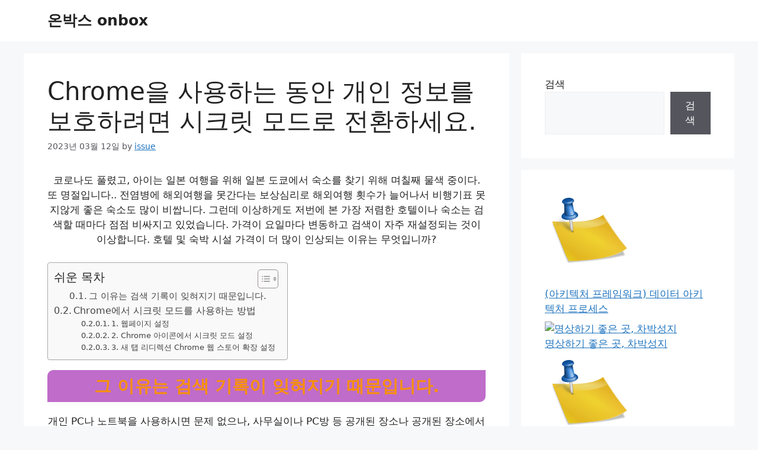

--- FILE ---
content_type: text/html; charset=UTF-8
request_url: https://onbox.kr/chrome%EC%9D%84-%EC%82%AC%EC%9A%A9%ED%95%98%EB%8A%94-%EB%8F%99%EC%95%88-%EA%B0%9C%EC%9D%B8-%EC%A0%95%EB%B3%B4%EB%A5%BC-%EB%B3%B4%ED%98%B8%ED%95%98%EB%A0%A4%EB%A9%B4-%EC%8B%9C%ED%81%AC%EB%A6%BF/
body_size: 26749
content:
<!DOCTYPE html>
<html lang="ko-KR" prefix="og: https://ogp.me/ns#">
<head>
	<meta charset="UTF-8">
	    <style>
        .pro-wccp:before {
            content: "\f160";
            top: 3px;
        }
        .pro-wccp:before{
            color:#02CA03 !important
        }
        .pro-wccp {
            transform: rotate(45deg);
        }
    </style>
    <script id="wccp_pro_disable_selection" type="ae351d1ed191dde7a451b466-text/javascript">

var image_save_msg = 'You are not allowed to save images!';

var no_menu_msg = 'Context menu disabled!';

var smessage = "<b>Alert: </b>Content selection is disabled!!";


"use strict";
/* This because search property "includes" does not supported by IE*/
if (!String.prototype.includes) {
String.prototype.includes = function(search, start) {
  if (typeof start !== 'number') {
	start = 0;
  }

  if (start + search.length > this.length) {
	return false;
  } else {
	return this.indexOf(search, start) !== -1;
  }
};
}
/*////////////////////////////////////*/
let canCall = true;

function call_disable_copy_WithDelay(e) {
  if (canCall) {
    canCall = false;
    disable_copy(e);
    setTimeout(() => {
      canCall = true;
    }, 1000);
  }
}

function disable_copy(e)
{
	window.wccp_pro_iscontenteditable_flag = false;
	
	wccp_pro_log_to_console_if_allowed("function", "disable_copy");
	
	var e = e || window.event; // also there is no e.target property in IE. instead IE uses window.event.srcElement
  	
	var target = e.target || e.srcElement;

	var elemtype = e.target.nodeName;
	
	elemtype = elemtype.toUpperCase();
	
	if (apply_class_exclusion(e) == "Yes") return true;

	if(wccp_pro_iscontenteditable(e) == true) {return true;}
	
	if(is_content_editable_element(current_clicked_element) == true)
	{
		return true;
	}
	else
	{
		if (smessage !== "" && e.detail == 2)
			show_wccp_pro_message(smessage);
		
		if (isSafari)
		{
			return true;
		}
		else
		{
			//wccp_pro_clear_any_selection();
			
			return false;
		}
	}
	
	/*disable context menu when shift + right click is pressed*/
	var shiftPressed = 0;
	
	var evt = e?e:window.event;
	
	if (parseInt(navigator.appVersion)>3) {
		
		if (document.layers && navigator.appName=="Netscape")
			
			shiftPressed = (e.modifiers-0>3);
			
		else
			
			shiftPressed = e.shiftKey;
			
		if (shiftPressed) {
			
			if (smessage !== "") show_wccp_pro_message(smessage);
			
			var isFirefox = typeof InstallTrigger !== 'undefined';   /* Firefox 1.0+ */
			
			if (isFirefox) {
			evt.cancelBubble = true;
			if (evt.stopPropagation) evt.stopPropagation();
			if (evt.preventDefault()) evt.preventDefault();
			show_wccp_pro_message (smessage);
			wccp_pro_clear_any_selection();
			return false;
			}
			
			wccp_pro_clear_any_selection();
			return false;
		}
	}
	
	if(e.which === 2 ){
	var clickedTag_a = (e==null) ? event.srcElement.tagName : e.target.tagName;
	   show_wccp_pro_message(smessage);
       wccp_pro_clear_any_selection(); return false;
    }
	var isSafari = /Safari/.test(navigator.userAgent) && /Apple Computer/.test(navigator.vendor);
	var checker_IMG = 'checked';
	if (elemtype == "IMG" && checker_IMG == 'checked' && e.detail == 2) {show_wccp_pro_message(alertMsg_IMG);wccp_pro_clear_any_selection();return false;}

    //elemtype must be merged by elemtype checker on function disable_copy & disable_hot_keys
	if (is_content_editable_element(elemtype) == false)
	{
		if (smessage !== "" && e.detail == 2)
			show_wccp_pro_message(smessage);
		
		if (isSafari)
		{
			return true;
		}
		else
		{
			wccp_pro_clear_any_selection(); return false;
		}
	}
	else
	{
		return true;
	}
}
////////////////////////////
function disable_copy_ie()
{
	wccp_pro_log_to_console_if_allowed("function", "disable_copy_ie_function_started");
	
	var e = e || window.event;
	/*also there is no e.target property in IE.*/
	/*instead IE uses window.event.srcElement*/
  	var target = e.target || e.srcElement;
	
	var elemtype = window.event.srcElement.nodeName;
	
	elemtype = elemtype.toUpperCase();

	if(wccp_pro_iscontenteditable(e) == true) return true;
	
	if (apply_class_exclusion(e) == "Yes") return true;
	
	if (elemtype == "IMG") {show_wccp_pro_message(alertMsg_IMG);return false;}
	
	//elemtype must be merged by elemtype checker on function disable_copy & disable_hot_keys
	if (is_content_editable_element(elemtype) == false)
	{
		return false;
	}
}
function disable_drag_text(e)
{
	wccp_pro_log_to_console_if_allowed("function", "disable_drag_text");
	
	/*var isSafari = /Safari/.test(navigator.userAgent) && /Apple Computer/.test(navigator.vendor);*/
	/*if (isSafari) {show_wccp_pro_message(alertMsg_IMG);return false;}*/
	
	var e = e || window.event; // also there is no e.target property in IE. instead IE uses window.event.srcElement*/
  	
	var target = e.target || e.srcElement;
	
	/*For contenteditable tags*/
	
	if (apply_class_exclusion(e) == "Yes") return true;

	var elemtype = e.target.nodeName;
	
	elemtype = elemtype.toUpperCase();
	
	var disable_drag_text_drop = 'checked';
	
	if (disable_drag_text_drop != "checked")  return true;
	
	if (window.location.href.indexOf("/user/") > -1) {
      return true; /*To allow users to drag & drop images when editing thier profiles*/
    }
	
	return false;
}

/*/////////////////special for safari Start////////////////*/
var onlongtouch;

var timer;

var touchduration = 1000; /*length of time we want the user to touch before we do something*/

var elemtype = "";

function touchstart(e)
{
	wccp_pro_log_to_console_if_allowed("function", "touchstart");
	
	var e = e || window.event;
	/*also there is no e.target property in IE.*/
	/*instead IE uses window.event.srcElement*/
  	var target = e.target || e.srcElement;
	
	elemtype = window.event.srcElement.nodeName;
	
	elemtype = elemtype.toUpperCase();
	
	if(!wccp_pro_is_passive()) e.preventDefault();
	if (!timer) {
		timer = setTimeout(onlongtouch, touchduration);
	}
}

function touchend()
{
	wccp_pro_log_to_console_if_allowed("function", "touchend");
	
    /*stops short touches from firing the event*/
    if (timer) {
        clearTimeout(timer);
        timer = null;
    }
	onlongtouch();
}

onlongtouch = function(e)/*this will clear the current selection if any_not_editable_thing selected*/
{
	wccp_pro_log_to_console_if_allowed("function", "onlongtouch");
	
	if (is_content_editable_element(elemtype) == false)
	{
		if (window.getSelection) {
			if (window.getSelection().empty) { /*Chrome*/
			window.getSelection().empty();
			} else if (window.getSelection().removeAllRanges) {  /*Firefox*/
			window.getSelection().removeAllRanges();
			}
		} else if (document.selection) {  /*IE?*/
			var textRange = document.body.createTextRange();
			textRange.moveToElementText(element);
			textRange.select();

			document.selection.empty();
		}
		return false;
	}
};

document.addEventListener("DOMContentLoaded", function(event)
	{ 
		window.addEventListener("touchstart", touchstart, false);
		window.addEventListener("touchend", touchend, false);
	});


function wccp_pro_is_passive()
{
	wccp_pro_log_to_console_if_allowed("function", "wccp_pro_is_passive");
	
	var cold = false,
	hike = function() {};

	try {
	var aid = Object.defineProperty({}, 'passive', {
	get() {cold = true}
	});
	window.addEventListener('test', hike, aid);
	window.removeEventListener('test', hike, aid);
	} catch (e) {}

	return cold;
}
/*/////////////////////////////////////////////////////////////////*/
function reEnable()
{
	return true;
}

if(navigator.userAgent.indexOf('MSIE')==-1) //If not IE
{
	document.ondragstart = disable_drag_text;
	document.onselectstart = call_disable_copy_WithDelay;
	document.onselectionchange = call_disable_copy_WithDelay;
	//document.onmousedown = disable_copy;
	//document.addEventListener('click', disable_copy, false);
	//document.addEventListener('click', set_current_clicked_element, false);
	document.addEventListener('mousedown', set_current_clicked_element, false);
	//document.onclick = reEnable;
}else
{
	document.onselectstart = disable_copy_ie;
}

var current_clicked_element = "";

var current_clicked_object = null;

function set_current_clicked_element(e)
{
	var e = e || window.event; // also there is no e.target property in IE. instead IE uses window.event.srcElement
  	
	var target = e.target || e.srcElement;

	var elemtype = e.target.nodeName;
	
	elemtype = elemtype.toUpperCase();
	
	current_clicked_element = elemtype;
	
	console.log("current_clicked_element = " + current_clicked_element);
}
</script>
<script id="wccp_pro_disable_hot_keys" type="ae351d1ed191dde7a451b466-text/javascript">
/*****************For contenteditable tags***************/
var wccp_pro_iscontenteditable_flag = false;

function wccp_pro_iscontenteditable(e)
{
	var e = e || window.event; // also there is no e.target property in IE. instead IE uses window.event.srcElement
  	
	var target = e.target || e.srcElement;
	
	var iscontenteditable = "false";
		
	if(typeof target.getAttribute!="undefined" )
	{
		iscontenteditable = target.getAttribute("contenteditable"); // Return true or false as string
		
		if(typeof target.hasAttribute!="undefined")
		{
			if(target.hasAttribute("contenteditable"))
				iscontenteditable = true;
		}
	}
	
	console.log("iscontenteditable:" + iscontenteditable);
	
	var iscontenteditable2 = false;
	
	if(typeof target.isContentEditable!="undefined" ) iscontenteditable2 = target.isContentEditable; // Return true or false as boolean

	if(target.parentElement !=null) iscontenteditable2 = target.parentElement.isContentEditable;
	
	if (iscontenteditable == "true" || iscontenteditable == true || iscontenteditable2 == true)
	{
		if(typeof target.style!="undefined" ) target.style.cursor = "text";
		
		//wccp_pro_log_to_console_if_allowed("", iscontenteditable + " " + iscontenteditable2);
		
		wccp_pro_iscontenteditable_flag = true;
		
		wccp_pro_log_to_console_if_allowed("function", "wccp_pro_iscontenteditable: true");
		
		return true;
	}
	wccp_pro_log_to_console_if_allowed("function", "wccp_pro_iscontenteditable: false");
	
	//wccp_pro_iscontenteditable_flag = false;
}
/******************************************************/
function wccp_pro_clear_any_selection()
{
	if(window.wccp_pro_iscontenteditable_flag == true) return;
	
	wccp_pro_log_to_console_if_allowed("function", "wccp_pro_clear_any_selection");
	
	var myName = wccp_pro_clear_any_selection.caller.toString();
	
	myName = myName.substr('function '.length);
	
	myName = myName.substr(0, myName.indexOf('('));

	console.log("called_by: " + myName);
	
	if (window.getSelection)
	{
		if (window.getSelection().empty)
		{  // Chrome
			window.getSelection().empty();
		} else if (window.getSelection().removeAllRanges) 
		{  // Firefox
			window.getSelection().removeAllRanges();
		}
	} else if (document.selection)
	{  // IE?
		document.selection.empty();
	}
	
	//show_wccp_pro_message("You are not allowed to make this operation");
}


/*Is content_editable element*/
function is_content_editable_element(element_name = "")
{
	if (element_name == "TEXT" || element_name == "#TEXT" || element_name == "TEXTAREA" || element_name == "INPUT" || element_name == "PASSWORD" || element_name == "SELECT" || element_name == "OPTION" || element_name == "EMBED" || element_name == "CODE" || element_name == "CODEBLOCK")
	{
		wccp_pro_log_to_console_if_allowed("function", "is_content_editable_element: true >>" + element_name);
		
		return true;
	}
	wccp_pro_log_to_console_if_allowed("function", "is_content_editable_element: false >>" + element_name);
	
	return false;
}
/*Is selection enabled element*/
/*
function is_selection_enabled_element(element_name = "")
{
	if (is_content_editable_element == true)
	{
		wccp_pro_log_to_console_if_allowed("function", "is_selection_enabled_element: true >>" + element_name);
		
		return true;
	}
	wccp_pro_log_to_console_if_allowed("function", "is_selection_enabled_element: false >>" + element_name);
	
	return false;
}
*/
/*Hot keys function  */
function disable_hot_keys(e)
{
	wccp_pro_log_to_console_if_allowed("function", "disable_hot_keys");
	
	e = e || window.event;
	
	//console.log(e);
	
	if (!e) return;
	
	var key;

		if(window.event)
			  key = window.event.keyCode;     /*IE*/
		else if (e.hasOwnProperty("which")) key = e.which;     /*firefox (97)*/

	wccp_pro_log_to_console_if_allowed("Data:", key);
	
			
		if (key == 123 || (e.ctrlKey && e.shiftKey && e.keyCode == 'J'.charCodeAt(0)) )//F12 chrome developer key disable
		{
			show_wccp_pro_message('You are not allowed to do this action on the current page!!');
			
			return false;
		}
		
	var elemtype = e.target.tagName;
	
	elemtype = elemtype.toUpperCase();
	
	var sel = getSelectionTextAndContainerElement();
	
	if(elemtype == "BODY" && sel.text != "") elemtype = sel.containerElement.tagName; /* no need for it when tag name is BODY, so we get the selected text tag name */

	/*elemtype must be merged by elemtype checker on function disable_copy & disable_copy_ie*/
	if (is_content_editable_element(elemtype) == true)
	{
		elemtype = 'TEXT';
	}
	
	if(wccp_pro_iscontenteditable(e) == true) elemtype = 'TEXT';
	
		if (key == 44)/*For any emement type, text elemtype is not excluded here, (prntscr (44)*/
		{
			copyTextToClipboard("");
			show_wccp_pro_message('You are not allowed to do this action on the current page!!');
			return false;
		}	
	if (e.ctrlKey || e.metaKey)
	{
		if (elemtype!= 'TEXT' && (key == 97 || key == 99 || key == 120 || key == 26 || key == 43))
		{
			 show_wccp_pro_message('<b>Alert:</b> You are not allowed to copy content or view source');
			 return false;
		}
		if (elemtype!= 'TEXT')
		{
						
			if (key == 65)
			{
				show_wccp_pro_message('You are not allowed to do this action on the current page!!');
				return false;
			}			
						
			if (key == 67)
			{
				show_wccp_pro_message('You are not allowed to do this action on the current page!!');
				return false;
			}			
						
			if (key == 88)
			{
				show_wccp_pro_message('You are not allowed to do this action on the current page!!');
				return false;
			}			
						
			if (key == 86)
			{
				show_wccp_pro_message('You are not allowed to do this action on the current page!!');
				return false;
			}		}
				
		if (key == 85)
		{
			show_wccp_pro_message('You are not allowed to do this action on the current page!!');
			return false;
		}		
				if (key == 80)
		{
			show_wccp_pro_message('You are not allowed to do this action on the current page!!');
			return false;
		}		
				if (key == 44)
		{
			copyTextToClipboard("no");
			show_wccp_pro_message('You are not allowed to do this action on the current page!!');
			return false;
		}		
		
					if (key == 73)//F12 chrome developer key disable
			{
				show_wccp_pro_message('You are not allowed to do this action on the current page!!');
				return false;
			}
				
				
		if (key == 83)
		{
			show_wccp_pro_message('You are not allowed to do this action on the current page!!');
			return false;
		}    }
return true;
}


window.addEventListener('load', function (){
	if(window.Zepto || !window.jQuery) jQuery =  $;
	jQuery(document).ready(function() {
	  jQuery(document).bind("keyup keydown", disable_hot_keys);
	});
});

</script>
<style>
.wccp_pro_copy_code_button
{
	line-height: 6px;
	width: auto;
	font-size: 8pt;
	font-family: tahoma;
	margin-top: 1px;
	margin-right: 2px;
	position:absolute;
	top:0;
	right:0;
	border-radius: 4px;
	opacity: 100%;
	margin-top: -30px;
}
.wccp_pro_copy_code_button:hover
{
	opacity: 100%;
}

.wccp_pro_copy_code_button[disabled]
{
	opacity: 40%;
	border-color: red;
}
code,pre
{
	overflow: visible;
	white-space: pre-line;
}
</style>
<script id="wccp_pro_disable_Right_Click" type="ae351d1ed191dde7a451b466-text/javascript">
		function nocontext(e) {

			wccp_pro_log_to_console_if_allowed("function", "nocontext");
			
			e = e || window.event; // also there is no e.target property in IE. instead IE uses window.event.srcElement
			
			if (apply_class_exclusion(e) == 'Yes') return true;
			
	    	var exception_tags = 'NOTAG,';
			
	        var clickedTag = (e==null) ? event.srcElement.tagName : e.target.tagName;
			
			console.log("clickedTag: " + clickedTag);
			
			var target = e.target || e.srcElement;
			
			var parent_tag = ""; var parent_of_parent_tag = "";
			
			if(target.parentElement != null)
			{
				parent_tag = target.parentElement.tagName;
				
				if(target.parentElement.parentElement != null) parent_of_parent_tag = target.parentElement.parentElement.tagName;
			}
			
	        var checker = 'checked';
	        if ((clickedTag == "IMG" || clickedTag == "FIGURE" || clickedTag == "SVG" || clickedTag == "PROTECTEDIMGDIV") && checker == 'checked') {
	            if (alertMsg_IMG != "")show_wccp_pro_message(alertMsg_IMG);
	            return false;
	        }else {exception_tags = exception_tags + 'IMG,';}
			
			checker = '';
			if ((clickedTag == "VIDEO" || clickedTag == "PROTECTEDWCCPVIDEO" || clickedTag == "EMBED") && checker == 'checked') {
	            if (alertMsg_VIDEO != "")show_wccp_pro_message(alertMsg_VIDEO);
	            return false;
	        }else {exception_tags = exception_tags + 'VIDEO,PROTECTEDWCCPVIDEO,EMBED,';}
	        
	        checker = 'checked';
	        if ((clickedTag == "A" || clickedTag == "TIME" || parent_tag == "A" || parent_of_parent_tag == "A") && checker == 'checked') {
	            if (alertMsg_A != "")show_wccp_pro_message(alertMsg_A);
	            return false;
	        }else {exception_tags = exception_tags + 'A,';if(parent_tag == "A" || parent_of_parent_tag == "A") clickedTag = "A";}

	        checker = 'checked';
	        if ((clickedTag == "P" || clickedTag == "B" || clickedTag == "FONT" ||  clickedTag == "LI" || clickedTag == "UL" || clickedTag == "STRONG" || clickedTag == "OL" || clickedTag == "BLOCKQUOTE" || clickedTag == "TH" || clickedTag == "TR" || clickedTag == "TD" || clickedTag == "SPAN" || clickedTag == "EM" || clickedTag == "SMALL" || clickedTag == "I" || clickedTag == "BUTTON") && checker == 'checked') {
	            if (alertMsg_PB != "")show_wccp_pro_message(alertMsg_PB);
	            return false;
	        }else {exception_tags = exception_tags + 'P,B,FONT,LI,UL,STRONG,OL,BLOCKQUOTE,TD,SPAN,EM,SMALL,I,BUTTON,';}
	        
	        checker = 'checked';
	        if ((clickedTag == "INPUT" || clickedTag == "PASSWORD") && checker == 'checked') {
	            if (alertMsg_INPUT != "")show_wccp_pro_message(alertMsg_INPUT);
	            return false;
	        }else {exception_tags = exception_tags + 'INPUT,PASSWORD,';}
	        
	        checker = 'checked';
	        if ((clickedTag == "H1" || clickedTag == "H2" || clickedTag == "H3" || clickedTag == "H4" || clickedTag == "H5" || clickedTag == "H6" || clickedTag == "ASIDE" || clickedTag == "NAV") && checker == 'checked') {
	            if (alertMsg_H != "")show_wccp_pro_message(alertMsg_H);
	            return false;
	        }else {exception_tags = exception_tags + 'H1,H2,H3,H4,H5,H6,';}
	        
	        checker = 'checked';
	        if (clickedTag == "TEXTAREA" && checker == 'checked') {
	            if (alertMsg_TEXTAREA != "")show_wccp_pro_message(alertMsg_TEXTAREA);
	            return false;
	        }else {exception_tags = exception_tags + 'TEXTAREA,';}
	        
	        checker = 'checked';
	        if ((clickedTag == "DIV" || clickedTag == "BODY" || clickedTag == "HTML" || clickedTag == "ARTICLE" || clickedTag == "SECTION" || clickedTag == "NAV" || clickedTag == "HEADER" || clickedTag == "FOOTER") && checker == 'checked') {
	            if (alertMsg_EmptySpaces != "")show_wccp_pro_message(alertMsg_EmptySpaces);
	            return false;
	        }
	        else
	        {
	        	if (exception_tags.indexOf(clickedTag)!=-1)
	        	{
		        	return true;
		        }
	        	else
	        	return false;
	        }
	    }
		
		function disable_drag_images(e)
		{
			wccp_pro_log_to_console_if_allowed("function", "disable_drag_images");
			
			var e = e || window.event; // also there is no e.target property in IE. instead IE uses window.event.srcElement
			
			var target = e.target || e.srcElement;
			
			//For contenteditable tags
			if (apply_class_exclusion(e) == "Yes") return true;

			var elemtype = e.target.nodeName;
			
			if (elemtype != "IMG") {return;}
			
			elemtype = elemtype.toUpperCase();
			
			var disable_drag_drop_images = 'checked';
			
			if (disable_drag_drop_images != "checked")  return true;
			
			if (window.location.href.indexOf("/user/") > -1) {
			  return true; //To allow users to drag & drop images when editing thier profiles
			}
			
			show_wccp_pro_message(alertMsg_IMG);
			
			return false;
		}
		
	    var alertMsg_IMG = "Alert: Protected image";
	    var alertMsg_A = "Alert: This link is protected";
	    var alertMsg_PB = "Alert: Right click on text is disabled";
	    var alertMsg_INPUT = "Alert: Right click is disabled";
	    var alertMsg_H = "Alert: Right click on headlines is disabled";
	    var alertMsg_TEXTAREA = "Alert: Right click is disabled";
	    var alertMsg_EmptySpaces = "Alert: Right click on empty spaces is disabled";
		var alertMsg_VIDEO = "Alert: Right click on videos is disabled";
	    document.oncontextmenu=null;
		document.oncontextmenu = nocontext;
		document.addEventListener("contextmenu",nocontext);
		window.addEventListener("contextmenu",nocontext);
</script>
	
	<script id="wccp_pro_disable_drag_images" type="ae351d1ed191dde7a451b466-text/javascript">
	document.ondragstart = disable_drag_images;
		window.addEventListener('load', function (){
			if(window.Zepto || !window.jQuery) jQuery =  $;
			jQuery(document).ready(function(){
				jQuery('img').each(function() {
					jQuery(this).attr('draggable', false);
				});
			});
		});
	</script>
	<style id="wccp_pro_style1">
		img{
			-moz-user-select: none;
			-webkit-user-select: none;
			-ms-user-select: none;
			-khtml-user-select: none;
			user-select: none;
			-webkit-user-drag: none;
		}
	</style>
<style>/* Start your code after this line */
 
/* End your code before this line */</style>	<script id="wccp_pro_css_disable_selection" type="ae351d1ed191dde7a451b466-text/javascript">
	function wccp_pro_msieversion() 
		{
			var ua = window.navigator.userAgent;
			var msie = ua.indexOf("MSIE");
			var msie2 = ua.indexOf("Edge");
			var msie3 = ua.indexOf("Trident");

		if (msie > -1 || msie2 > -1 || msie3 > -1) // If Internet Explorer, return version number
		{
			return "IE";
		}
		else  // If another browser, return 0
		{
			return "otherbrowser";
		}
	}
    
	var e = document.getElementsByTagName('H1')[0];
	if(e && wccp_pro_msieversion() == "IE")
	{
		e.setAttribute('unselectable',"on");
	}
	</script>
<script id="wccp_pro_class_exclusion" type="ae351d1ed191dde7a451b466-text/javascript">
function copyToClipboard(elem) {
	  // create hidden text element, if it doesn't already exist
    var targetId = "_wccp_pro_hiddenCopyText_";
    {
        // must use a temporary form element for the selection and copy
        target = document.getElementById(targetId);
        if (!target) {
            var target = document.createElement("textarea");
            target.style.position = "absolute";
            target.style.left = "-9999px";
            target.style.top = "0";
            target.id = targetId;
            document.body.appendChild(target);
        }
        target.textContent = elem.textContent;
    }
    // select the content
    var currentFocus = document.activeElement;
    target.focus();
    target.setSelectionRange(0, target.value.length);
    
    // copy the selection
    var succeed;
    try {
    	  succeed = document.execCommand("copy");
    } catch(e) {
        succeed = false;
    }

    // restore original focus
    if (currentFocus && typeof currentFocus.focus === "function") {
        currentFocus.focus();
    }
    
    
	// clear temporary content
	target.textContent = "";
	document.getElementsByTagName('span')[0].innerHTML = " ";
    return succeed;
}
/**************************************************/
function wccp_pro_log_to_console_if_allowed(title = "title", data = "")
{
	var myName = "";
	
	if(wccp_pro_log_to_console_if_allowed.caller != null) myName = wccp_pro_log_to_console_if_allowed.caller.toString();
	
	myName = myName.substr('function '.length);
	
	myName = myName.substr(0, myName.indexOf('('));

	//console.log("function_name: " + myName);
	
	}
/**************************************************/
function fallbackCopyTextToClipboard(text) {
  var textArea = document.createElement("textarea");
  textArea.value = text;
  document.body.appendChild(textArea);
  textArea.focus();
  textArea.select();

  try {
    var successful = document.execCommand("copy");
    var msg = successful ? "successful" : "unsuccessful";
    console.log("Fallback: Copying text command was " + msg);
  } catch (err) {
    console.error("Fallback: Oops, unable to copy", err);
  }

  document.body.removeChild(textArea);
}
/*****************************************/
function copyTextToClipboard(text) {
  if (!navigator.clipboard) {
    fallbackCopyTextToClipboard(text);
    return;
  }
  navigator.clipboard.writeText(text).then(
    function() {
      console.log("Async: Copying to clipboard was successful!");
    },
    function(err) {
      console.error("Async: Could not copy text: ", err);
    }
  );
}
/*****************************************/
/*getSelectionTextAndContainerElement*/
function getSelectionTextAndContainerElement()
{
    var text = "", containerElement = null;
    if (typeof window.getSelection != "undefined") {
        var sel = window.getSelection();
        if (sel.rangeCount) {
            var node = sel.getRangeAt(0).commonAncestorContainer;
            containerElement = node.nodeType == 1 ? node : node.parentNode;
			if (typeof(containerElement.parentElement) != 'undefined') current_clicked_object = containerElement.parentElement;
            text = sel.toString();
        }
    } else if (typeof document.selection != "undefined" && document.selection.type != "Control")
	{
        var textRange = document.selection.createRange();
        containerElement = textRange.parentElement();
        text = textRange.text;
    }
    
	return {
        text: text,
        containerElement: containerElement
    };
}

function getSelectionParentElement() {
    var parentEl = null, sel;
	
    if (window.getSelection) {
        sel = window.getSelection();
        if (sel.rangeCount) {
            parentEl = sel.getRangeAt(0).commonAncestorContainer;
			//sel.getRangeAt(0).startContainer.parentNode;
            if (parentEl.nodeType != 1) {
                parentEl = parentEl.parentNode;
            }
        }
    } else if ( (sel = document.selection) && sel.type != "Control") {
        parentEl = sel.createRange().parentElement();
    }
	
	let arr = new Array();
	
	arr["nodeName"] = "cant_find_parent_element";
	
	if(parentEl != null)
		return parentEl;
	else
		return arr;
}
/*****************************************/
function sleep(ms) {
    return new Promise(resolve => setTimeout(resolve, ms));
}
/*****************************************/
</script>

<script id="apply_class_exclusion" type="ae351d1ed191dde7a451b466-text/javascript">
function apply_class_exclusion(e)
{
	wccp_pro_log_to_console_if_allowed("function", "apply_class_exclusion" + e);
	
	var my_return = 'No';
	
	var e = e || window.event; // also there is no e.target property in IE. instead IE uses window.event.srcElement
  	
	var target = e.target || e.srcElement || 'nothing';
	
	//if(target.parentElement != null) console.log (target.parentElement.className);
	
	var excluded_classes = '' + '';
	
	var class_to_exclude = "";
	
	if(target.parentElement != null)
	{
		class_to_exclude = target.className + ' ' + target.parentElement.className || '';
	}else{
		class_to_exclude = target.className;
	}
	
	var class_to_exclude_array = Array();
	
	//console.log(class_to_exclude);
	
	if (typeof(class_to_exclude) != 'undefined') class_to_exclude_array = class_to_exclude.split(" ");
	
	//console.log (class_to_exclude_array);
	
	class_to_exclude_array.forEach(function(item)
	{
		if(item != '' && excluded_classes.indexOf(item)>=0)
		{
			//target.style.cursor = "text";
			
			//console.log ('Yes');
			
			my_return = 'Yes';
		}
	});

	try {
		class_to_exclude = target.parentElement.getAttribute('class') || target.parentElement.className || '';
		}
	catch(err) 
		{
		class_to_exclude = '';
		}
	
	if(class_to_exclude != '' && excluded_classes.indexOf(class_to_exclude)>=0)
	{
		//target.style.cursor = "text";
		my_return = 'Yes';
	}

	return my_return;
}
</script>
<style id="wccp_pro_style2" data-asas-style="">

	
	*[contenteditable] , [contenteditable] *,*[contenteditable="true"] , [contenteditable="true"] * { /* for contenteditable tags*/ , /* for tags inside contenteditable tags*/
	  -webkit-user-select: auto !important;
	  cursor: text !important;
	  user-select: text !important;
	  pointer-events: auto !important;
	}
	
	/*
	*[contenteditable]::selection, [contenteditable] *::selection, [contenteditable="true"]::selection, [contenteditable="true"] *::selection { background: Highlight !important; color: HighlightText !important;}
	*[contenteditable]::-moz-selection, [contenteditable="true"] *::-moz-selection { background: Highlight !important; color: HighlightText !important;}
	input::selection,textarea::selection, code::selection, code > *::selection { background: Highlight !important; color: HighlightText !important;}
	input::-moz-selection,textarea::-moz-selection, code::-moz-selection, code > *::-moz-selection { background: Highlight !important; color: HighlightText !important;}
	*/
	a{ cursor: pointer ; pointer-events: auto !important;}

	</style><style>TEXT,TEXTAREA,input[type="text"] {cursor: text !important; user-select: text !important;}</style><meta name="viewport" content="width=device-width, initial-scale=1">
<!-- Rank Math 검색 엔진 최적화 - https://rankmath.com/ -->
<title>Chrome을 사용하는 동안 개인 정보를 보호하려면 시크릿 모드로 전환하세요. - 온박스 onbox</title>
<meta name="description" content="코로나도 풀렸고, 아이는 일본 여행을 위해 일본 도쿄에서 숙소를 찾기 위해 며칠째 물색 중이다. 또 명절입니다.. 전염병에 해외여행을 못간다는 보상심리로 해외여행 횟수가 늘어나서 비행기표 못지않게 좋은 숙소도 많이 비쌉니다. 그런데 이상하게도 저번에 본 가장 저렴한 호텔이나 숙소는"/>
<meta name="robots" content="index, follow, max-snippet:-1, max-video-preview:-1, max-image-preview:large"/>
<link rel="canonical" href="https://onbox.kr/chrome%ec%9d%84-%ec%82%ac%ec%9a%a9%ed%95%98%eb%8a%94-%eb%8f%99%ec%95%88-%ea%b0%9c%ec%9d%b8-%ec%a0%95%eb%b3%b4%eb%a5%bc-%eb%b3%b4%ed%98%b8%ed%95%98%eb%a0%a4%eb%a9%b4-%ec%8b%9c%ed%81%ac%eb%a6%bf/" />
<meta property="og:locale" content="ko_KR" />
<meta property="og:type" content="article" />
<meta property="og:title" content="Chrome을 사용하는 동안 개인 정보를 보호하려면 시크릿 모드로 전환하세요. - 온박스 onbox" />
<meta property="og:description" content="코로나도 풀렸고, 아이는 일본 여행을 위해 일본 도쿄에서 숙소를 찾기 위해 며칠째 물색 중이다. 또 명절입니다.. 전염병에 해외여행을 못간다는 보상심리로 해외여행 횟수가 늘어나서 비행기표 못지않게 좋은 숙소도 많이 비쌉니다. 그런데 이상하게도 저번에 본 가장 저렴한 호텔이나 숙소는" />
<meta property="og:url" content="https://onbox.kr/chrome%ec%9d%84-%ec%82%ac%ec%9a%a9%ed%95%98%eb%8a%94-%eb%8f%99%ec%95%88-%ea%b0%9c%ec%9d%b8-%ec%a0%95%eb%b3%b4%eb%a5%bc-%eb%b3%b4%ed%98%b8%ed%95%98%eb%a0%a4%eb%a9%b4-%ec%8b%9c%ed%81%ac%eb%a6%bf/" />
<meta property="og:site_name" content="넥스트 온박스 onbox" />
<meta property="article:section" content="미분류" />
<meta property="article:published_time" content="2023-03-12T03:18:19+09:00" />
<meta name="twitter:card" content="summary_large_image" />
<meta name="twitter:title" content="Chrome을 사용하는 동안 개인 정보를 보호하려면 시크릿 모드로 전환하세요. - 온박스 onbox" />
<meta name="twitter:description" content="코로나도 풀렸고, 아이는 일본 여행을 위해 일본 도쿄에서 숙소를 찾기 위해 며칠째 물색 중이다. 또 명절입니다.. 전염병에 해외여행을 못간다는 보상심리로 해외여행 횟수가 늘어나서 비행기표 못지않게 좋은 숙소도 많이 비쌉니다. 그런데 이상하게도 저번에 본 가장 저렴한 호텔이나 숙소는" />
<meta name="twitter:label1" content="작성자" />
<meta name="twitter:data1" content="issue" />
<meta name="twitter:label2" content="읽을 시간" />
<meta name="twitter:data2" content="1분 미만" />
<script type="application/ld+json" class="rank-math-schema">{"@context":"https://schema.org","@graph":[{"@type":["Person","Organization"],"@id":"https://onbox.kr/#person","name":"\ub125\uc2a4\ud2b8 \uc628\ubc15\uc2a4 onbox"},{"@type":"WebSite","@id":"https://onbox.kr/#website","url":"https://onbox.kr","name":"\ub125\uc2a4\ud2b8 \uc628\ubc15\uc2a4 onbox","publisher":{"@id":"https://onbox.kr/#person"},"inLanguage":"ko-KR"},{"@type":"ImageObject","@id":" http:http:http:http:http:http: this.srcset=","url":" http:http:http:http:http:http: this.srcset=","width":"200","height":"200","inLanguage":"ko-KR"},{"@type":"WebPage","@id":"https://onbox.kr/chrome%ec%9d%84-%ec%82%ac%ec%9a%a9%ed%95%98%eb%8a%94-%eb%8f%99%ec%95%88-%ea%b0%9c%ec%9d%b8-%ec%a0%95%eb%b3%b4%eb%a5%bc-%eb%b3%b4%ed%98%b8%ed%95%98%eb%a0%a4%eb%a9%b4-%ec%8b%9c%ed%81%ac%eb%a6%bf/#webpage","url":"https://onbox.kr/chrome%ec%9d%84-%ec%82%ac%ec%9a%a9%ed%95%98%eb%8a%94-%eb%8f%99%ec%95%88-%ea%b0%9c%ec%9d%b8-%ec%a0%95%eb%b3%b4%eb%a5%bc-%eb%b3%b4%ed%98%b8%ed%95%98%eb%a0%a4%eb%a9%b4-%ec%8b%9c%ed%81%ac%eb%a6%bf/","name":"Chrome\uc744 \uc0ac\uc6a9\ud558\ub294 \ub3d9\uc548 \uac1c\uc778 \uc815\ubcf4\ub97c \ubcf4\ud638\ud558\ub824\uba74 \uc2dc\ud06c\ub9bf \ubaa8\ub4dc\ub85c \uc804\ud658\ud558\uc138\uc694. - \uc628\ubc15\uc2a4 onbox","datePublished":"2023-03-12T03:18:19+09:00","dateModified":"2023-03-12T03:18:19+09:00","isPartOf":{"@id":"https://onbox.kr/#website"},"primaryImageOfPage":{"@id":" http:http:http:http:http:http: this.srcset="},"inLanguage":"ko-KR"},{"@type":"Person","@id":"https://onbox.kr/author/issue/","name":"issue","url":"https://onbox.kr/author/issue/","image":{"@type":"ImageObject","@id":"https://secure.gravatar.com/avatar/bef4b592ad079c4a1b6a5b99f0f14c81?s=96&amp;d=mm&amp;r=g","url":"https://secure.gravatar.com/avatar/bef4b592ad079c4a1b6a5b99f0f14c81?s=96&amp;d=mm&amp;r=g","caption":"issue","inLanguage":"ko-KR"},"sameAs":["https://onbox.kr"]},{"@type":"BlogPosting","headline":"Chrome\uc744 \uc0ac\uc6a9\ud558\ub294 \ub3d9\uc548 \uac1c\uc778 \uc815\ubcf4\ub97c \ubcf4\ud638\ud558\ub824\uba74 \uc2dc\ud06c\ub9bf \ubaa8\ub4dc\ub85c \uc804\ud658\ud558\uc138\uc694. - \uc628\ubc15\uc2a4 onbox","datePublished":"2023-03-12T03:18:19+09:00","dateModified":"2023-03-12T03:18:19+09:00","articleSection":"\ubbf8\ubd84\ub958","author":{"@id":"https://onbox.kr/author/issue/","name":"issue"},"publisher":{"@id":"https://onbox.kr/#person"},"description":"\ucf54\ub85c\ub098\ub3c4 \ud480\ub838\uace0, \uc544\uc774\ub294 \uc77c\ubcf8 \uc5ec\ud589\uc744 \uc704\ud574 \uc77c\ubcf8 \ub3c4\ucfc4\uc5d0\uc11c \uc219\uc18c\ub97c \ucc3e\uae30 \uc704\ud574 \uba70\uce60\uc9f8 \ubb3c\uc0c9 \uc911\uc774\ub2e4. \ub610 \uba85\uc808\uc785\ub2c8\ub2e4.. \uc804\uc5fc\ubcd1\uc5d0 \ud574\uc678\uc5ec\ud589\uc744 \ubabb\uac04\ub2e4\ub294 \ubcf4\uc0c1\uc2ec\ub9ac\ub85c \ud574\uc678\uc5ec\ud589 \ud69f\uc218\uac00 \ub298\uc5b4\ub098\uc11c \ube44\ud589\uae30\ud45c \ubabb\uc9c0\uc54a\uac8c \uc88b\uc740 \uc219\uc18c\ub3c4 \ub9ce\uc774 \ube44\uc309\ub2c8\ub2e4. \uadf8\ub7f0\ub370 \uc774\uc0c1\ud558\uac8c\ub3c4 \uc800\ubc88\uc5d0 \ubcf8 \uac00\uc7a5 \uc800\ub834\ud55c \ud638\ud154\uc774\ub098 \uc219\uc18c\ub294","name":"Chrome\uc744 \uc0ac\uc6a9\ud558\ub294 \ub3d9\uc548 \uac1c\uc778 \uc815\ubcf4\ub97c \ubcf4\ud638\ud558\ub824\uba74 \uc2dc\ud06c\ub9bf \ubaa8\ub4dc\ub85c \uc804\ud658\ud558\uc138\uc694. - \uc628\ubc15\uc2a4 onbox","@id":"https://onbox.kr/chrome%ec%9d%84-%ec%82%ac%ec%9a%a9%ed%95%98%eb%8a%94-%eb%8f%99%ec%95%88-%ea%b0%9c%ec%9d%b8-%ec%a0%95%eb%b3%b4%eb%a5%bc-%eb%b3%b4%ed%98%b8%ed%95%98%eb%a0%a4%eb%a9%b4-%ec%8b%9c%ed%81%ac%eb%a6%bf/#richSnippet","isPartOf":{"@id":"https://onbox.kr/chrome%ec%9d%84-%ec%82%ac%ec%9a%a9%ed%95%98%eb%8a%94-%eb%8f%99%ec%95%88-%ea%b0%9c%ec%9d%b8-%ec%a0%95%eb%b3%b4%eb%a5%bc-%eb%b3%b4%ed%98%b8%ed%95%98%eb%a0%a4%eb%a9%b4-%ec%8b%9c%ed%81%ac%eb%a6%bf/#webpage"},"image":{"@id":" http:http:http:http:http:http: this.srcset="},"inLanguage":"ko-KR","mainEntityOfPage":{"@id":"https://onbox.kr/chrome%ec%9d%84-%ec%82%ac%ec%9a%a9%ed%95%98%eb%8a%94-%eb%8f%99%ec%95%88-%ea%b0%9c%ec%9d%b8-%ec%a0%95%eb%b3%b4%eb%a5%bc-%eb%b3%b4%ed%98%b8%ed%95%98%eb%a0%a4%eb%a9%b4-%ec%8b%9c%ed%81%ac%eb%a6%bf/#webpage"}}]}</script>
<!-- /Rank Math WordPress SEO 플러그인 -->

<link rel="alternate" type="application/rss+xml" title="온박스 onbox &raquo; 피드" href="https://onbox.kr/feed/" />
<link rel="alternate" type="application/rss+xml" title="온박스 onbox &raquo; 댓글 피드" href="https://onbox.kr/comments/feed/" />
<script type="ae351d1ed191dde7a451b466-text/javascript">
window._wpemojiSettings = {"baseUrl":"https:\/\/s.w.org\/images\/core\/emoji\/15.0.3\/72x72\/","ext":".png","svgUrl":"https:\/\/s.w.org\/images\/core\/emoji\/15.0.3\/svg\/","svgExt":".svg","source":{"concatemoji":"https:\/\/onbox.kr\/wp-includes\/js\/wp-emoji-release.min.js?ver=6.5.2"}};
/*! This file is auto-generated */
!function(i,n){var o,s,e;function c(e){try{var t={supportTests:e,timestamp:(new Date).valueOf()};sessionStorage.setItem(o,JSON.stringify(t))}catch(e){}}function p(e,t,n){e.clearRect(0,0,e.canvas.width,e.canvas.height),e.fillText(t,0,0);var t=new Uint32Array(e.getImageData(0,0,e.canvas.width,e.canvas.height).data),r=(e.clearRect(0,0,e.canvas.width,e.canvas.height),e.fillText(n,0,0),new Uint32Array(e.getImageData(0,0,e.canvas.width,e.canvas.height).data));return t.every(function(e,t){return e===r[t]})}function u(e,t,n){switch(t){case"flag":return n(e,"\ud83c\udff3\ufe0f\u200d\u26a7\ufe0f","\ud83c\udff3\ufe0f\u200b\u26a7\ufe0f")?!1:!n(e,"\ud83c\uddfa\ud83c\uddf3","\ud83c\uddfa\u200b\ud83c\uddf3")&&!n(e,"\ud83c\udff4\udb40\udc67\udb40\udc62\udb40\udc65\udb40\udc6e\udb40\udc67\udb40\udc7f","\ud83c\udff4\u200b\udb40\udc67\u200b\udb40\udc62\u200b\udb40\udc65\u200b\udb40\udc6e\u200b\udb40\udc67\u200b\udb40\udc7f");case"emoji":return!n(e,"\ud83d\udc26\u200d\u2b1b","\ud83d\udc26\u200b\u2b1b")}return!1}function f(e,t,n){var r="undefined"!=typeof WorkerGlobalScope&&self instanceof WorkerGlobalScope?new OffscreenCanvas(300,150):i.createElement("canvas"),a=r.getContext("2d",{willReadFrequently:!0}),o=(a.textBaseline="top",a.font="600 32px Arial",{});return e.forEach(function(e){o[e]=t(a,e,n)}),o}function t(e){var t=i.createElement("script");t.src=e,t.defer=!0,i.head.appendChild(t)}"undefined"!=typeof Promise&&(o="wpEmojiSettingsSupports",s=["flag","emoji"],n.supports={everything:!0,everythingExceptFlag:!0},e=new Promise(function(e){i.addEventListener("DOMContentLoaded",e,{once:!0})}),new Promise(function(t){var n=function(){try{var e=JSON.parse(sessionStorage.getItem(o));if("object"==typeof e&&"number"==typeof e.timestamp&&(new Date).valueOf()<e.timestamp+604800&&"object"==typeof e.supportTests)return e.supportTests}catch(e){}return null}();if(!n){if("undefined"!=typeof Worker&&"undefined"!=typeof OffscreenCanvas&&"undefined"!=typeof URL&&URL.createObjectURL&&"undefined"!=typeof Blob)try{var e="postMessage("+f.toString()+"("+[JSON.stringify(s),u.toString(),p.toString()].join(",")+"));",r=new Blob([e],{type:"text/javascript"}),a=new Worker(URL.createObjectURL(r),{name:"wpTestEmojiSupports"});return void(a.onmessage=function(e){c(n=e.data),a.terminate(),t(n)})}catch(e){}c(n=f(s,u,p))}t(n)}).then(function(e){for(var t in e)n.supports[t]=e[t],n.supports.everything=n.supports.everything&&n.supports[t],"flag"!==t&&(n.supports.everythingExceptFlag=n.supports.everythingExceptFlag&&n.supports[t]);n.supports.everythingExceptFlag=n.supports.everythingExceptFlag&&!n.supports.flag,n.DOMReady=!1,n.readyCallback=function(){n.DOMReady=!0}}).then(function(){return e}).then(function(){var e;n.supports.everything||(n.readyCallback(),(e=n.source||{}).concatemoji?t(e.concatemoji):e.wpemoji&&e.twemoji&&(t(e.twemoji),t(e.wpemoji)))}))}((window,document),window._wpemojiSettings);
</script>
<style id='wp-emoji-styles-inline-css'>

	img.wp-smiley, img.emoji {
		display: inline !important;
		border: none !important;
		box-shadow: none !important;
		height: 1em !important;
		width: 1em !important;
		margin: 0 0.07em !important;
		vertical-align: -0.1em !important;
		background: none !important;
		padding: 0 !important;
	}
</style>
<link rel='stylesheet' id='wp-block-library-css' href='https://onbox.kr/wp-includes/css/dist/block-library/style.min.css?ver=6.5.2' media='all' />
<style id='rank-math-toc-block-style-inline-css'>
.wp-block-rank-math-toc-block nav ol{counter-reset:item}.wp-block-rank-math-toc-block nav ol li{display:block}.wp-block-rank-math-toc-block nav ol li:before{content:counters(item, ".") ". ";counter-increment:item}

</style>
<style id='classic-theme-styles-inline-css'>
/*! This file is auto-generated */
.wp-block-button__link{color:#fff;background-color:#32373c;border-radius:9999px;box-shadow:none;text-decoration:none;padding:calc(.667em + 2px) calc(1.333em + 2px);font-size:1.125em}.wp-block-file__button{background:#32373c;color:#fff;text-decoration:none}
</style>
<style id='global-styles-inline-css'>
body{--wp--preset--color--black: #000000;--wp--preset--color--cyan-bluish-gray: #abb8c3;--wp--preset--color--white: #ffffff;--wp--preset--color--pale-pink: #f78da7;--wp--preset--color--vivid-red: #cf2e2e;--wp--preset--color--luminous-vivid-orange: #ff6900;--wp--preset--color--luminous-vivid-amber: #fcb900;--wp--preset--color--light-green-cyan: #7bdcb5;--wp--preset--color--vivid-green-cyan: #00d084;--wp--preset--color--pale-cyan-blue: #8ed1fc;--wp--preset--color--vivid-cyan-blue: #0693e3;--wp--preset--color--vivid-purple: #9b51e0;--wp--preset--color--contrast: var(--contrast);--wp--preset--color--contrast-2: var(--contrast-2);--wp--preset--color--contrast-3: var(--contrast-3);--wp--preset--color--base: var(--base);--wp--preset--color--base-2: var(--base-2);--wp--preset--color--base-3: var(--base-3);--wp--preset--color--accent: var(--accent);--wp--preset--gradient--vivid-cyan-blue-to-vivid-purple: linear-gradient(135deg,rgba(6,147,227,1) 0%,rgb(155,81,224) 100%);--wp--preset--gradient--light-green-cyan-to-vivid-green-cyan: linear-gradient(135deg,rgb(122,220,180) 0%,rgb(0,208,130) 100%);--wp--preset--gradient--luminous-vivid-amber-to-luminous-vivid-orange: linear-gradient(135deg,rgba(252,185,0,1) 0%,rgba(255,105,0,1) 100%);--wp--preset--gradient--luminous-vivid-orange-to-vivid-red: linear-gradient(135deg,rgba(255,105,0,1) 0%,rgb(207,46,46) 100%);--wp--preset--gradient--very-light-gray-to-cyan-bluish-gray: linear-gradient(135deg,rgb(238,238,238) 0%,rgb(169,184,195) 100%);--wp--preset--gradient--cool-to-warm-spectrum: linear-gradient(135deg,rgb(74,234,220) 0%,rgb(151,120,209) 20%,rgb(207,42,186) 40%,rgb(238,44,130) 60%,rgb(251,105,98) 80%,rgb(254,248,76) 100%);--wp--preset--gradient--blush-light-purple: linear-gradient(135deg,rgb(255,206,236) 0%,rgb(152,150,240) 100%);--wp--preset--gradient--blush-bordeaux: linear-gradient(135deg,rgb(254,205,165) 0%,rgb(254,45,45) 50%,rgb(107,0,62) 100%);--wp--preset--gradient--luminous-dusk: linear-gradient(135deg,rgb(255,203,112) 0%,rgb(199,81,192) 50%,rgb(65,88,208) 100%);--wp--preset--gradient--pale-ocean: linear-gradient(135deg,rgb(255,245,203) 0%,rgb(182,227,212) 50%,rgb(51,167,181) 100%);--wp--preset--gradient--electric-grass: linear-gradient(135deg,rgb(202,248,128) 0%,rgb(113,206,126) 100%);--wp--preset--gradient--midnight: linear-gradient(135deg,rgb(2,3,129) 0%,rgb(40,116,252) 100%);--wp--preset--font-size--small: 13px;--wp--preset--font-size--medium: 20px;--wp--preset--font-size--large: 36px;--wp--preset--font-size--x-large: 42px;--wp--preset--spacing--20: 0.44rem;--wp--preset--spacing--30: 0.67rem;--wp--preset--spacing--40: 1rem;--wp--preset--spacing--50: 1.5rem;--wp--preset--spacing--60: 2.25rem;--wp--preset--spacing--70: 3.38rem;--wp--preset--spacing--80: 5.06rem;--wp--preset--shadow--natural: 6px 6px 9px rgba(0, 0, 0, 0.2);--wp--preset--shadow--deep: 12px 12px 50px rgba(0, 0, 0, 0.4);--wp--preset--shadow--sharp: 6px 6px 0px rgba(0, 0, 0, 0.2);--wp--preset--shadow--outlined: 6px 6px 0px -3px rgba(255, 255, 255, 1), 6px 6px rgba(0, 0, 0, 1);--wp--preset--shadow--crisp: 6px 6px 0px rgba(0, 0, 0, 1);}:where(.is-layout-flex){gap: 0.5em;}:where(.is-layout-grid){gap: 0.5em;}body .is-layout-flow > .alignleft{float: left;margin-inline-start: 0;margin-inline-end: 2em;}body .is-layout-flow > .alignright{float: right;margin-inline-start: 2em;margin-inline-end: 0;}body .is-layout-flow > .aligncenter{margin-left: auto !important;margin-right: auto !important;}body .is-layout-constrained > .alignleft{float: left;margin-inline-start: 0;margin-inline-end: 2em;}body .is-layout-constrained > .alignright{float: right;margin-inline-start: 2em;margin-inline-end: 0;}body .is-layout-constrained > .aligncenter{margin-left: auto !important;margin-right: auto !important;}body .is-layout-constrained > :where(:not(.alignleft):not(.alignright):not(.alignfull)){max-width: var(--wp--style--global--content-size);margin-left: auto !important;margin-right: auto !important;}body .is-layout-constrained > .alignwide{max-width: var(--wp--style--global--wide-size);}body .is-layout-flex{display: flex;}body .is-layout-flex{flex-wrap: wrap;align-items: center;}body .is-layout-flex > *{margin: 0;}body .is-layout-grid{display: grid;}body .is-layout-grid > *{margin: 0;}:where(.wp-block-columns.is-layout-flex){gap: 2em;}:where(.wp-block-columns.is-layout-grid){gap: 2em;}:where(.wp-block-post-template.is-layout-flex){gap: 1.25em;}:where(.wp-block-post-template.is-layout-grid){gap: 1.25em;}.has-black-color{color: var(--wp--preset--color--black) !important;}.has-cyan-bluish-gray-color{color: var(--wp--preset--color--cyan-bluish-gray) !important;}.has-white-color{color: var(--wp--preset--color--white) !important;}.has-pale-pink-color{color: var(--wp--preset--color--pale-pink) !important;}.has-vivid-red-color{color: var(--wp--preset--color--vivid-red) !important;}.has-luminous-vivid-orange-color{color: var(--wp--preset--color--luminous-vivid-orange) !important;}.has-luminous-vivid-amber-color{color: var(--wp--preset--color--luminous-vivid-amber) !important;}.has-light-green-cyan-color{color: var(--wp--preset--color--light-green-cyan) !important;}.has-vivid-green-cyan-color{color: var(--wp--preset--color--vivid-green-cyan) !important;}.has-pale-cyan-blue-color{color: var(--wp--preset--color--pale-cyan-blue) !important;}.has-vivid-cyan-blue-color{color: var(--wp--preset--color--vivid-cyan-blue) !important;}.has-vivid-purple-color{color: var(--wp--preset--color--vivid-purple) !important;}.has-black-background-color{background-color: var(--wp--preset--color--black) !important;}.has-cyan-bluish-gray-background-color{background-color: var(--wp--preset--color--cyan-bluish-gray) !important;}.has-white-background-color{background-color: var(--wp--preset--color--white) !important;}.has-pale-pink-background-color{background-color: var(--wp--preset--color--pale-pink) !important;}.has-vivid-red-background-color{background-color: var(--wp--preset--color--vivid-red) !important;}.has-luminous-vivid-orange-background-color{background-color: var(--wp--preset--color--luminous-vivid-orange) !important;}.has-luminous-vivid-amber-background-color{background-color: var(--wp--preset--color--luminous-vivid-amber) !important;}.has-light-green-cyan-background-color{background-color: var(--wp--preset--color--light-green-cyan) !important;}.has-vivid-green-cyan-background-color{background-color: var(--wp--preset--color--vivid-green-cyan) !important;}.has-pale-cyan-blue-background-color{background-color: var(--wp--preset--color--pale-cyan-blue) !important;}.has-vivid-cyan-blue-background-color{background-color: var(--wp--preset--color--vivid-cyan-blue) !important;}.has-vivid-purple-background-color{background-color: var(--wp--preset--color--vivid-purple) !important;}.has-black-border-color{border-color: var(--wp--preset--color--black) !important;}.has-cyan-bluish-gray-border-color{border-color: var(--wp--preset--color--cyan-bluish-gray) !important;}.has-white-border-color{border-color: var(--wp--preset--color--white) !important;}.has-pale-pink-border-color{border-color: var(--wp--preset--color--pale-pink) !important;}.has-vivid-red-border-color{border-color: var(--wp--preset--color--vivid-red) !important;}.has-luminous-vivid-orange-border-color{border-color: var(--wp--preset--color--luminous-vivid-orange) !important;}.has-luminous-vivid-amber-border-color{border-color: var(--wp--preset--color--luminous-vivid-amber) !important;}.has-light-green-cyan-border-color{border-color: var(--wp--preset--color--light-green-cyan) !important;}.has-vivid-green-cyan-border-color{border-color: var(--wp--preset--color--vivid-green-cyan) !important;}.has-pale-cyan-blue-border-color{border-color: var(--wp--preset--color--pale-cyan-blue) !important;}.has-vivid-cyan-blue-border-color{border-color: var(--wp--preset--color--vivid-cyan-blue) !important;}.has-vivid-purple-border-color{border-color: var(--wp--preset--color--vivid-purple) !important;}.has-vivid-cyan-blue-to-vivid-purple-gradient-background{background: var(--wp--preset--gradient--vivid-cyan-blue-to-vivid-purple) !important;}.has-light-green-cyan-to-vivid-green-cyan-gradient-background{background: var(--wp--preset--gradient--light-green-cyan-to-vivid-green-cyan) !important;}.has-luminous-vivid-amber-to-luminous-vivid-orange-gradient-background{background: var(--wp--preset--gradient--luminous-vivid-amber-to-luminous-vivid-orange) !important;}.has-luminous-vivid-orange-to-vivid-red-gradient-background{background: var(--wp--preset--gradient--luminous-vivid-orange-to-vivid-red) !important;}.has-very-light-gray-to-cyan-bluish-gray-gradient-background{background: var(--wp--preset--gradient--very-light-gray-to-cyan-bluish-gray) !important;}.has-cool-to-warm-spectrum-gradient-background{background: var(--wp--preset--gradient--cool-to-warm-spectrum) !important;}.has-blush-light-purple-gradient-background{background: var(--wp--preset--gradient--blush-light-purple) !important;}.has-blush-bordeaux-gradient-background{background: var(--wp--preset--gradient--blush-bordeaux) !important;}.has-luminous-dusk-gradient-background{background: var(--wp--preset--gradient--luminous-dusk) !important;}.has-pale-ocean-gradient-background{background: var(--wp--preset--gradient--pale-ocean) !important;}.has-electric-grass-gradient-background{background: var(--wp--preset--gradient--electric-grass) !important;}.has-midnight-gradient-background{background: var(--wp--preset--gradient--midnight) !important;}.has-small-font-size{font-size: var(--wp--preset--font-size--small) !important;}.has-medium-font-size{font-size: var(--wp--preset--font-size--medium) !important;}.has-large-font-size{font-size: var(--wp--preset--font-size--large) !important;}.has-x-large-font-size{font-size: var(--wp--preset--font-size--x-large) !important;}
.wp-block-navigation a:where(:not(.wp-element-button)){color: inherit;}
:where(.wp-block-post-template.is-layout-flex){gap: 1.25em;}:where(.wp-block-post-template.is-layout-grid){gap: 1.25em;}
:where(.wp-block-columns.is-layout-flex){gap: 2em;}:where(.wp-block-columns.is-layout-grid){gap: 2em;}
.wp-block-pullquote{font-size: 1.5em;line-height: 1.6;}
</style>
<link rel='stylesheet' id='wp_automatic_gallery_style-css' href='https://onbox.kr/wp-content/plugins/wp-automatic/css/wp-automatic.css?ver=1.0.0' media='all' />
<link rel='stylesheet' id='ez-toc-css' href='https://onbox.kr/wp-content/plugins/easy-table-of-contents/assets/css/screen.min.css?ver=2.0.65' media='all' />
<style id='ez-toc-inline-css'>
div#ez-toc-container .ez-toc-title {font-size: 120%;}div#ez-toc-container .ez-toc-title {font-weight: 500;}div#ez-toc-container ul li {font-size: 95%;}div#ez-toc-container ul li {font-weight: 500;}div#ez-toc-container nav ul ul li {font-size: 90%;}
.ez-toc-container-direction {direction: ltr;}.ez-toc-counter ul{counter-reset: item ;}.ez-toc-counter nav ul li a::before {content: counters(item, ".", decimal) ". ";display: inline-block;counter-increment: item;flex-grow: 0;flex-shrink: 0;margin-right: .2em; float: left; }.ez-toc-widget-direction {direction: ltr;}.ez-toc-widget-container ul{counter-reset: item ;}.ez-toc-widget-container nav ul li a::before {content: counters(item, ".", decimal) ". ";display: inline-block;counter-increment: item;flex-grow: 0;flex-shrink: 0;margin-right: .2em; float: left; }
</style>
<link rel='stylesheet' id='parent-style-css' href='https://onbox.kr/wp-content/themes/generatepress/style.css?ver=6.5.2' media='all' />
<link rel='stylesheet' id='generate-style-css' href='https://onbox.kr/wp-content/themes/generatepress/assets/css/main.min.css?ver=3.4.0' media='all' />
<style id='generate-style-inline-css'>
body{background-color:var(--base-2);color:var(--contrast);}a{color:var(--accent);}a{text-decoration:underline;}.entry-title a, .site-branding a, a.button, .wp-block-button__link, .main-navigation a{text-decoration:none;}a:hover, a:focus, a:active{color:var(--contrast);}.wp-block-group__inner-container{max-width:1200px;margin-left:auto;margin-right:auto;}:root{--contrast:#222222;--contrast-2:#575760;--contrast-3:#b2b2be;--base:#f0f0f0;--base-2:#f7f8f9;--base-3:#ffffff;--accent:#1e73be;}:root .has-contrast-color{color:var(--contrast);}:root .has-contrast-background-color{background-color:var(--contrast);}:root .has-contrast-2-color{color:var(--contrast-2);}:root .has-contrast-2-background-color{background-color:var(--contrast-2);}:root .has-contrast-3-color{color:var(--contrast-3);}:root .has-contrast-3-background-color{background-color:var(--contrast-3);}:root .has-base-color{color:var(--base);}:root .has-base-background-color{background-color:var(--base);}:root .has-base-2-color{color:var(--base-2);}:root .has-base-2-background-color{background-color:var(--base-2);}:root .has-base-3-color{color:var(--base-3);}:root .has-base-3-background-color{background-color:var(--base-3);}:root .has-accent-color{color:var(--accent);}:root .has-accent-background-color{background-color:var(--accent);}.top-bar{background-color:#636363;color:#ffffff;}.top-bar a{color:#ffffff;}.top-bar a:hover{color:#303030;}.site-header{background-color:var(--base-3);}.main-title a,.main-title a:hover{color:var(--contrast);}.site-description{color:var(--contrast-2);}.mobile-menu-control-wrapper .menu-toggle,.mobile-menu-control-wrapper .menu-toggle:hover,.mobile-menu-control-wrapper .menu-toggle:focus,.has-inline-mobile-toggle #site-navigation.toggled{background-color:rgba(0, 0, 0, 0.02);}.main-navigation,.main-navigation ul ul{background-color:var(--base-3);}.main-navigation .main-nav ul li a, .main-navigation .menu-toggle, .main-navigation .menu-bar-items{color:var(--contrast);}.main-navigation .main-nav ul li:not([class*="current-menu-"]):hover > a, .main-navigation .main-nav ul li:not([class*="current-menu-"]):focus > a, .main-navigation .main-nav ul li.sfHover:not([class*="current-menu-"]) > a, .main-navigation .menu-bar-item:hover > a, .main-navigation .menu-bar-item.sfHover > a{color:var(--accent);}button.menu-toggle:hover,button.menu-toggle:focus{color:var(--contrast);}.main-navigation .main-nav ul li[class*="current-menu-"] > a{color:var(--accent);}.navigation-search input[type="search"],.navigation-search input[type="search"]:active, .navigation-search input[type="search"]:focus, .main-navigation .main-nav ul li.search-item.active > a, .main-navigation .menu-bar-items .search-item.active > a{color:var(--accent);}.main-navigation ul ul{background-color:var(--base);}.separate-containers .inside-article, .separate-containers .comments-area, .separate-containers .page-header, .one-container .container, .separate-containers .paging-navigation, .inside-page-header{background-color:var(--base-3);}.entry-title a{color:var(--contrast);}.entry-title a:hover{color:var(--contrast-2);}.entry-meta{color:var(--contrast-2);}.sidebar .widget{background-color:var(--base-3);}.footer-widgets{background-color:var(--base-3);}.site-info{background-color:var(--base-3);}input[type="text"],input[type="email"],input[type="url"],input[type="password"],input[type="search"],input[type="tel"],input[type="number"],textarea,select{color:var(--contrast);background-color:var(--base-2);border-color:var(--base);}input[type="text"]:focus,input[type="email"]:focus,input[type="url"]:focus,input[type="password"]:focus,input[type="search"]:focus,input[type="tel"]:focus,input[type="number"]:focus,textarea:focus,select:focus{color:var(--contrast);background-color:var(--base-2);border-color:var(--contrast-3);}button,html input[type="button"],input[type="reset"],input[type="submit"],a.button,a.wp-block-button__link:not(.has-background){color:#ffffff;background-color:#55555e;}button:hover,html input[type="button"]:hover,input[type="reset"]:hover,input[type="submit"]:hover,a.button:hover,button:focus,html input[type="button"]:focus,input[type="reset"]:focus,input[type="submit"]:focus,a.button:focus,a.wp-block-button__link:not(.has-background):active,a.wp-block-button__link:not(.has-background):focus,a.wp-block-button__link:not(.has-background):hover{color:#ffffff;background-color:#3f4047;}a.generate-back-to-top{background-color:rgba( 0,0,0,0.4 );color:#ffffff;}a.generate-back-to-top:hover,a.generate-back-to-top:focus{background-color:rgba( 0,0,0,0.6 );color:#ffffff;}:root{--gp-search-modal-bg-color:var(--base-3);--gp-search-modal-text-color:var(--contrast);--gp-search-modal-overlay-bg-color:rgba(0,0,0,0.2);}@media (max-width:768px){.main-navigation .menu-bar-item:hover > a, .main-navigation .menu-bar-item.sfHover > a{background:none;color:var(--contrast);}}.nav-below-header .main-navigation .inside-navigation.grid-container, .nav-above-header .main-navigation .inside-navigation.grid-container{padding:0px 20px 0px 20px;}.site-main .wp-block-group__inner-container{padding:40px;}.separate-containers .paging-navigation{padding-top:20px;padding-bottom:20px;}.entry-content .alignwide, body:not(.no-sidebar) .entry-content .alignfull{margin-left:-40px;width:calc(100% + 80px);max-width:calc(100% + 80px);}.rtl .menu-item-has-children .dropdown-menu-toggle{padding-left:20px;}.rtl .main-navigation .main-nav ul li.menu-item-has-children > a{padding-right:20px;}@media (max-width:768px){.separate-containers .inside-article, .separate-containers .comments-area, .separate-containers .page-header, .separate-containers .paging-navigation, .one-container .site-content, .inside-page-header{padding:30px;}.site-main .wp-block-group__inner-container{padding:30px;}.inside-top-bar{padding-right:30px;padding-left:30px;}.inside-header{padding-right:30px;padding-left:30px;}.widget-area .widget{padding-top:30px;padding-right:30px;padding-bottom:30px;padding-left:30px;}.footer-widgets-container{padding-top:30px;padding-right:30px;padding-bottom:30px;padding-left:30px;}.inside-site-info{padding-right:30px;padding-left:30px;}.entry-content .alignwide, body:not(.no-sidebar) .entry-content .alignfull{margin-left:-30px;width:calc(100% + 60px);max-width:calc(100% + 60px);}.one-container .site-main .paging-navigation{margin-bottom:20px;}}/* End cached CSS */.is-right-sidebar{width:30%;}.is-left-sidebar{width:30%;}.site-content .content-area{width:70%;}@media (max-width:768px){.main-navigation .menu-toggle,.sidebar-nav-mobile:not(#sticky-placeholder){display:block;}.main-navigation ul,.gen-sidebar-nav,.main-navigation:not(.slideout-navigation):not(.toggled) .main-nav > ul,.has-inline-mobile-toggle #site-navigation .inside-navigation > *:not(.navigation-search):not(.main-nav){display:none;}.nav-align-right .inside-navigation,.nav-align-center .inside-navigation{justify-content:space-between;}.has-inline-mobile-toggle .mobile-menu-control-wrapper{display:flex;flex-wrap:wrap;}.has-inline-mobile-toggle .inside-header{flex-direction:row;text-align:left;flex-wrap:wrap;}.has-inline-mobile-toggle .header-widget,.has-inline-mobile-toggle #site-navigation{flex-basis:100%;}.nav-float-left .has-inline-mobile-toggle #site-navigation{order:10;}}
</style>
<link rel='stylesheet' id='generate-child-css' href='https://onbox.kr/wp-content/themes/generatepress-child/style.css?ver=1739775962' media='all' />
<link rel='stylesheet' id='css-protect.css-css' href='https://onbox.kr/wp-content/plugins/wccp-pro/css-protect.css?wccp_ver_num=1&#038;ver=10.9.2' media='all' />
<link rel='stylesheet' id='print-protection.css-css' href='https://onbox.kr/wp-content/plugins/wccp-pro/css/print-protection.css?wccp_ver_num=1&#038;ver=6.5.2' media='all' />
<script src="https://onbox.kr/wp-includes/js/jquery/jquery.min.js?ver=3.7.1" id="jquery-core-js" type="ae351d1ed191dde7a451b466-text/javascript"></script>
<script src="https://onbox.kr/wp-includes/js/jquery/jquery-migrate.min.js?ver=3.4.1" id="jquery-migrate-js" type="ae351d1ed191dde7a451b466-text/javascript"></script>
<script src="https://onbox.kr/wp-content/plugins/wp-automatic/js/main-front.js?ver=6.5.2" id="wp_automatic_gallery-js" type="ae351d1ed191dde7a451b466-text/javascript"></script>
<link rel="https://api.w.org/" href="https://onbox.kr/wp-json/" /><link rel="alternate" type="application/json" href="https://onbox.kr/wp-json/wp/v2/posts/328" /><link rel="EditURI" type="application/rsd+xml" title="RSD" href="https://onbox.kr/xmlrpc.php?rsd" />
<meta name="generator" content="WordPress 6.5.2" />
<link rel='shortlink' href='https://onbox.kr/?p=328' />
<link rel="alternate" type="application/json+oembed" href="https://onbox.kr/wp-json/oembed/1.0/embed?url=https%3A%2F%2Fonbox.kr%2Fchrome%25ec%259d%2584-%25ec%2582%25ac%25ec%259a%25a9%25ed%2595%2598%25eb%258a%2594-%25eb%258f%2599%25ec%2595%2588-%25ea%25b0%259c%25ec%259d%25b8-%25ec%25a0%2595%25eb%25b3%25b4%25eb%25a5%25bc-%25eb%25b3%25b4%25ed%2598%25b8%25ed%2595%2598%25eb%25a0%25a4%25eb%25a9%25b4-%25ec%258b%259c%25ed%2581%25ac%25eb%25a6%25bf%2F" />
<link rel="alternate" type="text/xml+oembed" href="https://onbox.kr/wp-json/oembed/1.0/embed?url=https%3A%2F%2Fonbox.kr%2Fchrome%25ec%259d%2584-%25ec%2582%25ac%25ec%259a%25a9%25ed%2595%2598%25eb%258a%2594-%25eb%258f%2599%25ec%2595%2588-%25ea%25b0%259c%25ec%259d%25b8-%25ec%25a0%2595%25eb%25b3%25b4%25eb%25a5%25bc-%25eb%25b3%25b4%25ed%2598%25b8%25ed%2595%2598%25eb%25a0%25a4%25eb%25a9%25b4-%25ec%258b%259c%25ed%2581%25ac%25eb%25a6%25bf%2F&#038;format=xml" />
<link rel='preconnect' href='https://i0.wp.com/' crossorigin><link rel='dns-prefetch' href='https://i0.wp.com/'><link rel='preconnect' href='https://i1.wp.com/' crossorigin><link rel='dns-prefetch' href='https://i1.wp.com/'><link rel='preconnect' href='https://i2.wp.com/' crossorigin><link rel='dns-prefetch' href='https://i2.wp.com/'><link rel='preconnect' href='https://i3.wp.com/' crossorigin><link rel='dns-prefetch' href='https://i3.wp.com/'><meta property="og:title" content='Chrome을 사용하는 동안 개인 정보를 보호하려면 시크릿 모드로 전환하세요.' />
<meta property="og:description" content='' />

<meta name="twitter:card" content='summary_large_image' />
<meta name="twitter:title" content='Chrome을 사용하는 동안 개인 정보를 보호하려면 시크릿 모드로 전환하세요.' />
<meta name="twitter:description" content='' /><script async src="https://pagead2.googlesyndication.com/pagead/js/adsbygoogle.js?client=ca-pub-4504055598016721" crossorigin="anonymous" type="ae351d1ed191dde7a451b466-text/javascript"></script>
<script async custom-element="amp-auto-ads" src="https://cdn.ampproject.org/v0/amp-auto-ads-0.1.js" type="ae351d1ed191dde7a451b466-text/javascript">
</script></head>

<body class="post-template-default single single-post postid-328 single-format-standard wp-embed-responsive right-sidebar nav-float-right separate-containers header-aligned-left dropdown-hover unselectable" itemtype="https://schema.org/Blog" itemscope>
	<amp-auto-ads type="adsense"
        data-ad-client="ca-pub-4504055598016721">
</amp-auto-ads><a class="screen-reader-text skip-link" href="#content" title="Skip to content">Skip to content</a>		<header class="site-header has-inline-mobile-toggle" id="masthead" aria-label="Site"  itemtype="https://schema.org/WPHeader" itemscope>
			<div class="inside-header grid-container">
				<div class="site-branding">
						<p class="main-title" itemprop="headline">
					<a href="https://onbox.kr/" rel="home">온박스 onbox</a>
				</p>
						
					</div>	<nav class="main-navigation mobile-menu-control-wrapper" id="mobile-menu-control-wrapper" aria-label="Mobile Toggle">
				<button data-nav="site-navigation" class="menu-toggle" aria-controls="primary-menu" aria-expanded="false">
			<span class="gp-icon icon-menu-bars"><svg viewBox="0 0 512 512" aria-hidden="true" xmlns="http://www.w3.org/2000/svg" width="1em" height="1em"><path d="M0 96c0-13.255 10.745-24 24-24h464c13.255 0 24 10.745 24 24s-10.745 24-24 24H24c-13.255 0-24-10.745-24-24zm0 160c0-13.255 10.745-24 24-24h464c13.255 0 24 10.745 24 24s-10.745 24-24 24H24c-13.255 0-24-10.745-24-24zm0 160c0-13.255 10.745-24 24-24h464c13.255 0 24 10.745 24 24s-10.745 24-24 24H24c-13.255 0-24-10.745-24-24z" /></svg><svg viewBox="0 0 512 512" aria-hidden="true" xmlns="http://www.w3.org/2000/svg" width="1em" height="1em"><path d="M71.029 71.029c9.373-9.372 24.569-9.372 33.942 0L256 222.059l151.029-151.03c9.373-9.372 24.569-9.372 33.942 0 9.372 9.373 9.372 24.569 0 33.942L289.941 256l151.03 151.029c9.372 9.373 9.372 24.569 0 33.942-9.373 9.372-24.569 9.372-33.942 0L256 289.941l-151.029 151.03c-9.373 9.372-24.569 9.372-33.942 0-9.372-9.373-9.372-24.569 0-33.942L222.059 256 71.029 104.971c-9.372-9.373-9.372-24.569 0-33.942z" /></svg></span><span class="screen-reader-text">Menu</span>		</button>
	</nav>
			<nav class="main-navigation sub-menu-right" id="site-navigation" aria-label="Primary"  itemtype="https://schema.org/SiteNavigationElement" itemscope>
			<div class="inside-navigation grid-container">
								<button class="menu-toggle" aria-controls="primary-menu" aria-expanded="false">
					<span class="gp-icon icon-menu-bars"><svg viewBox="0 0 512 512" aria-hidden="true" xmlns="http://www.w3.org/2000/svg" width="1em" height="1em"><path d="M0 96c0-13.255 10.745-24 24-24h464c13.255 0 24 10.745 24 24s-10.745 24-24 24H24c-13.255 0-24-10.745-24-24zm0 160c0-13.255 10.745-24 24-24h464c13.255 0 24 10.745 24 24s-10.745 24-24 24H24c-13.255 0-24-10.745-24-24zm0 160c0-13.255 10.745-24 24-24h464c13.255 0 24 10.745 24 24s-10.745 24-24 24H24c-13.255 0-24-10.745-24-24z" /></svg><svg viewBox="0 0 512 512" aria-hidden="true" xmlns="http://www.w3.org/2000/svg" width="1em" height="1em"><path d="M71.029 71.029c9.373-9.372 24.569-9.372 33.942 0L256 222.059l151.029-151.03c9.373-9.372 24.569-9.372 33.942 0 9.372 9.373 9.372 24.569 0 33.942L289.941 256l151.03 151.029c9.372 9.373 9.372 24.569 0 33.942-9.373 9.372-24.569 9.372-33.942 0L256 289.941l-151.029 151.03c-9.373 9.372-24.569 9.372-33.942 0-9.372-9.373-9.372-24.569 0-33.942L222.059 256 71.029 104.971c-9.372-9.373-9.372-24.569 0-33.942z" /></svg></span><span class="mobile-menu">Menu</span>				</button>
						<div id="primary-menu" class="main-nav">
			<ul class="menu sf-menu">
							</ul>
		</div>
					</div>
		</nav>
					</div>
		</header>
		
	<div class="site grid-container container hfeed" id="page">
				<div class="site-content" id="content">
			
	<div class="content-area" id="primary">
		<main class="site-main" id="main">
			
<article id="post-328" class="post-328 post type-post status-publish format-standard hentry category-1" itemtype="https://schema.org/CreativeWork" itemscope>
	<div class="inside-article">
					<header class="entry-header">
				<h1 class="entry-title" itemprop="headline">Chrome을 사용하는 동안 개인 정보를 보호하려면 시크릿 모드로 전환하세요.</h1>		<div class="entry-meta">
			<span class="posted-on"><time class="entry-date published" datetime="2023-03-12T03:18:19+09:00" itemprop="datePublished">2023년 03월 12일</time></span> <span class="byline">by <span class="author vcard" itemprop="author" itemtype="https://schema.org/Person" itemscope><a class="url fn n" href="https://onbox.kr/author/issue/" title="View all posts by issue" rel="author" itemprop="url"><span class="author-name" itemprop="name">issue</span></a></span></span> 		</div>
					</header>
			
		<div class="entry-content" itemprop="text">
			<p></p>
<p style="text-align: center;" data-ke-size="size16">코로나도 풀렸고, 아이는 일본 여행을 위해 일본 도쿄에서 숙소를 찾기 위해 며칠째 물색 중이다. 또 명절입니다.. 전염병에 해외여행을 못간다는 보상심리로 해외여행 횟수가 늘어나서 비행기표 못지않게 좋은 숙소도 많이 비쌉니다. 그런데 이상하게도 저번에 본 가장 저렴한 호텔이나 숙소는 검색할 때마다 점점 비싸지고 있었습니다. 가격이 요일마다 변동하고 검색이 자주 재설정되는 것이 이상합니다. 호텔 및 숙박 시설 가격이 더 많이 인상되는 이유는 무엇입니까? </p>
<div id="ez-toc-container" class="ez-toc-v2_0_65 counter-hierarchy ez-toc-counter ez-toc-grey ez-toc-container-direction">
<div class="ez-toc-title-container">
<p class="ez-toc-title " >쉬운 목차</p>
<span class="ez-toc-title-toggle"><a href="#" class="ez-toc-pull-right ez-toc-btn ez-toc-btn-xs ez-toc-btn-default ez-toc-toggle" aria-label="Toggle Table of Content"><span class="ez-toc-js-icon-con"><span class=""><span class="eztoc-hide" style="display:none;">Toggle</span><span class="ez-toc-icon-toggle-span"><svg style="fill: #999;color:#999" xmlns="http://www.w3.org/2000/svg" class="list-377408" width="20px" height="20px" viewBox="0 0 24 24" fill="none"><path d="M6 6H4v2h2V6zm14 0H8v2h12V6zM4 11h2v2H4v-2zm16 0H8v2h12v-2zM4 16h2v2H4v-2zm16 0H8v2h12v-2z" fill="currentColor"></path></svg><svg style="fill: #999;color:#999" class="arrow-unsorted-368013" xmlns="http://www.w3.org/2000/svg" width="10px" height="10px" viewBox="0 0 24 24" version="1.2" baseProfile="tiny"><path d="M18.2 9.3l-6.2-6.3-6.2 6.3c-.2.2-.3.4-.3.7s.1.5.3.7c.2.2.4.3.7.3h11c.3 0 .5-.1.7-.3.2-.2.3-.5.3-.7s-.1-.5-.3-.7zM5.8 14.7l6.2 6.3 6.2-6.3c.2-.2.3-.5.3-.7s-.1-.5-.3-.7c-.2-.2-.4-.3-.7-.3h-11c-.3 0-.5.1-.7.3-.2.2-.3.5-.3.7s.1.5.3.7z"/></svg></span></span></span></a></span></div>
<nav><ul class='ez-toc-list ez-toc-list-level-1 ' ><ul class='ez-toc-list-level-3' ><li class='ez-toc-heading-level-3'><a class="ez-toc-link ez-toc-heading-1" href="#%EA%B7%B8_%EC%9D%B4%EC%9C%A0%EB%8A%94_%EA%B2%80%EC%83%89_%EA%B8%B0%EB%A1%9D%EC%9D%B4_%EC%9E%8A%ED%98%80%EC%A7%80%EA%B8%B0_%EB%95%8C%EB%AC%B8%EC%9E%85%EB%8B%88%EB%8B%A4" title="그 이유는 검색 기록이 잊혀지기 때문입니다. ">그 이유는 검색 기록이 잊혀지기 때문입니다. </a></li></ul></li><li class='ez-toc-page-1 ez-toc-heading-level-2'><a class="ez-toc-link ez-toc-heading-2" href="#Chrome%EC%97%90%EC%84%9C_%EC%8B%9C%ED%81%AC%EB%A6%BF_%EB%AA%A8%EB%93%9C%EB%A5%BC_%EC%82%AC%EC%9A%A9%ED%95%98%EB%8A%94_%EB%B0%A9%EB%B2%95" title="Chrome에서 시크릿 모드를 사용하는 방법 ">Chrome에서 시크릿 모드를 사용하는 방법 </a><ul class='ez-toc-list-level-4' ><li class='ez-toc-heading-level-4'><ul class='ez-toc-list-level-4' ><li class='ez-toc-heading-level-4'><a class="ez-toc-link ez-toc-heading-3" href="#1_%EC%9B%B9%ED%8E%98%EC%9D%B4%EC%A7%80_%EC%84%A4%EC%A0%95" title="1. 웹페이지 설정">1. 웹페이지 설정</a></li><li class='ez-toc-page-1 ez-toc-heading-level-4'><a class="ez-toc-link ez-toc-heading-4" href="#2_Chrome_%EC%95%84%EC%9D%B4%EC%BD%98%EC%97%90%EC%84%9C_%EC%8B%9C%ED%81%AC%EB%A6%BF_%EB%AA%A8%EB%93%9C_%EC%84%A4%EC%A0%95" title="2. Chrome 아이콘에서 시크릿 모드 설정">2. Chrome 아이콘에서 시크릿 모드 설정</a></li><li class='ez-toc-page-1 ez-toc-heading-level-4'><a class="ez-toc-link ez-toc-heading-5" href="#3_%EC%83%88_%ED%83%AD_%EB%A6%AC%EB%94%94%EB%A0%89%EC%85%98_Chrome_%EC%9B%B9_%EC%8A%A4%ED%86%A0%EC%96%B4_%ED%99%95%EC%9E%A5_%EC%84%A4%EC%A0%95" title="3. 새 탭 리디렉션 Chrome 웹 스토어 확장 설정">3. 새 탭 리디렉션 Chrome 웹 스토어 확장 설정</a></li></ul></li></ul></li></ul></nav></div>
<h3 style="text-align: center;" data-ke-size="size23"><span class="ez-toc-section" id="%EA%B7%B8_%EC%9D%B4%EC%9C%A0%EB%8A%94_%EA%B2%80%EC%83%89_%EA%B8%B0%EB%A1%9D%EC%9D%B4_%EC%9E%8A%ED%98%80%EC%A7%80%EA%B8%B0_%EB%95%8C%EB%AC%B8%EC%9E%85%EB%8B%88%EB%8B%A4"></span><span style="color: #f89009;">그 이유는 검색 기록이 잊혀지기 때문입니다. </span><span class="ez-toc-section-end"></span></h3>
<p style="text-align: center;" data-ke-size="size16">개인 PC나 노트북을 사용하시면 문제 없으나, 사무실이나 PC방 등 공개된 장소나 공개된 장소에서 비공개로 인터넷을 열람하실 수 있으며, 방문 기록, 쿠키, 사이트 데이터, 정보 입력 양식 등을 남기지 않습니다. 개인 정보. 개인 정보를 보호하면서 인터넷 서비스를 사용하고 웹사이트를 방문하는 방법을 알아보세요. </p>
<p style="text-align: center;" data-ke-size="size16">인터넷 익스플로러가 닫혀 있어서 검색에 자주 사용되는 크롬을 시작 페이지로 사용하고 있습니다. 물론 개인정보보호를 위해 수시로 쿠키를 삭제하고 자주 이용하는 자료의 접속기록을 삭제하지만, 게으르거나 부주의할 경우 아이디와 비밀번호, 검색기록이 유출될 수 있으니 피하시기 바랍니다. 다른 사람들이 그것을 알기를 원합니다.</p><div class="crp_related     crp-text-only"><b><span style="font-size:2em;color: green"> '추천 관련글, </span></b><ul><li><a href="https://onbox.kr/%ec%95%84%ed%82%a4%ed%85%8d%ec%b2%98-%ed%94%84%eb%a0%88%ec%9e%84%ec%9b%8c%ed%81%ac-%eb%8d%b0%ec%9d%b4%ed%84%b0-%ec%95%84%ed%82%a4%ed%85%8d%ec%b2%98-%ed%94%84%eb%a1%9c%ec%84%b8%ec%8a%a4/"     class="crp_link post-462"><span class="crp_title">(아키텍처 프레임워크) 데이터 아키텍처 프로세스</span></a></li><li><a href="https://onbox.kr/%eb%aa%85%ec%83%81%ed%95%98%ea%b8%b0-%ec%a2%8b%ec%9d%80-%ea%b3%b3-%ec%b0%a8%eb%b0%95%ec%84%b1%ec%a7%80/"     class="crp_link post-186"><span class="crp_title">명상하기 좋은 곳, 차박성지</span></a></li><li><a href="https://onbox.kr/%eb%8d%b0%ec%9d%b4%ed%84%b0-%eb%b2%a0%ec%9d%b4%ec%8a%a4/"     class="crp_link post-224"><span class="crp_title">데이터 베이스</span></a></li><li><a href="https://onbox.kr/%ec%9b%b9%ec%82%ac%ec%9d%b4%ed%8a%b8-%ed%99%94%eb%a9%b4-%ed%91%9c%ec%8b%9c%ea%b0%80-%eb%b9%84%ec%a0%95%ec%83%81%ec%a0%81%ec%9d%bc-%ea%b2%bd%ec%9a%b0-%ec%96%b4%eb%96%bb%ea%b2%8c-%ed%95%b4%ec%95%bc/"     class="crp_link post-286"><span class="crp_title">웹사이트 화면 표시가 비정상적일 경우 어떻게 해야 하나요?</span></a></li></ul><div class="crp_clear"></div></div>
<p style="text-align: center;" data-ke-size="size16">이 경우 Chrome에서 시크릿 모드를 사용해 보세요.</p>
<p style="text-align: center;" data-ke-size="size16">
<h2 style="text-align: center;" data-ke-size="size26"><span class="ez-toc-section" id="Chrome%EC%97%90%EC%84%9C_%EC%8B%9C%ED%81%AC%EB%A6%BF_%EB%AA%A8%EB%93%9C%EB%A5%BC_%EC%82%AC%EC%9A%A9%ED%95%98%EB%8A%94_%EB%B0%A9%EB%B2%95"></span><b>Chrome에서 시크릿 모드를 사용하는 방법 </b><span class="ez-toc-section-end"></span></h2>
<h4 style="text-align: center;" data-ke-size="size20"><span class="ez-toc-section" id="1_%EC%9B%B9%ED%8E%98%EC%9D%B4%EC%A7%80_%EC%84%A4%EC%A0%95"></span><span style="color: #ef5369;">1. 웹페이지 설정</span><span class="ez-toc-section-end"></span></h4>
<p style="text-align: center;" data-ke-size="size16">크롬 웹사이트로 이동하여 다음을 클릭합니다. <u>3시</u> 클릭하세요.</p>
<p><figure class="imageblock alignCenter" data-ke-mobilestyle="widthOrigin" data-filename="크롬화면 점세계.png" data-origin-width="1791" data-origin-height="600"><span data-url="https://blog.kakaocdn.net/dn/b6slKw/btr3eXffphA/cNN2hoLWGlhUkNrpKuNlV1/img.png" data-lightbox="lightbox"><br />
        <script src="/cdn-cgi/scripts/7d0fa10a/cloudflare-static/rocket-loader.min.js" data-cf-settings="ae351d1ed191dde7a451b466-|49"></script><img decoding="async" src="https://blog.kakaocdn.net/dn/b6slKw/btr3eXffphA/cNN2hoLWGlhUkNrpKuNlV1/img.png" onerror="this.onerror=null; this.src=" http:http:http:http:http:http: this.srcset="http:http:http:http:http://t1.daumcdn.net/tistory_admin/static/images/no-image-v1.png" srcset="https://img1.daumcdn.net/thumb/R1280x0/?scode=mtistory2&amp;fname=https%3A%2F%2Fblog.kakaocdn.net%2Fdn%2Fb6slKw%2Fbtr3eXffphA%2FcNN2hoLWGlhUkNrpKuNlV1%2Fimg.png" data-filename="크롬화면 점세계.png" data-origin-width="1791" data-origin-height="600"></span></p>
</figure>
<p style="text-align: center;" data-ke-size="size16">창이 뜨면(새 시크릿 창) 클릭 <span style="color: #333333; text-align: start;">또는 바로 가기<span> </span></span><u style="color: #333333; text-align: start;">Ctrl+Shift+N</u>더 빠른 확인을 사용할 수 있습니다. </p>
<p style="text-align: center;" data-ke-size="size16">오른쪽 상단에 현재 사용 중인(시크릿 모드)이 표시되며 볼 수 있습니다. </p>
<p style="text-align: center;" data-ke-size="size16"><span style="background-color: #ffffff; color: #373a3c; text-align: start;">시크릿 모드를 사용하면 쿠키 및 서핑 기록이 기기에 남지 않으며, 시크릿 모드 창을 닫으면 자동 로그인을 유지하는 사이트는 로그아웃되며 자동 완성 기록이 남지 않습니다.</span></p>
<p><img decoding="async" style="caret-color: transparent; letter-spacing: 0px;" src="https://blog.kakaocdn.net/dn/yNpqM/btr3dbZBxHv/uK1WMQMzX7mkEgKq5yHZGK/img.png" data-is-animation="false" data-origin-width="1918" data-origin-height="933" data-filename="시크릿모드로 전환상태.png"></p>
<p style="text-align: center;" data-ke-size="size16">
<p style="text-align: center;" data-ke-size="size16">(새 비밀 창) <u>동일한 프로그램을 휴대폰에 적용</u>이름(새 시크릿 레이블)으로 적용할 수 있도록.</p>
<p style="text-align: center;" data-ke-size="size16">스크린샷은 모바일 시크릿 모드에서 제한됩니다. </p>
<p><figure class="imageblock alignCenter" data-ke-mobilestyle="widthOrigin" data-filename="1678553746593.jpg" data-origin-width="756" data-origin-height="1487"><span data-url="https://blog.kakaocdn.net/dn/cKBt7B/btr3gMEvTCh/hGD5KLgVkrPKyenZ8ossaK/img.jpg" data-lightbox="lightbox" data-alt="모바일에서 새시크릿창 이용하기"><br />
        <script src="/cdn-cgi/scripts/7d0fa10a/cloudflare-static/rocket-loader.min.js" data-cf-settings="ae351d1ed191dde7a451b466-|49"></script><img fetchpriority="high" decoding="async" src="https://blog.kakaocdn.net/dn/cKBt7B/btr3gMEvTCh/hGD5KLgVkrPKyenZ8ossaK/img.jpg" onerror="this.onerror=null; this.src=" http:http:http:http:http:http: this.srcset="http:http:http:http:http://t1.daumcdn.net/tistory_admin/static/images/no-image-v1.png" srcset="https://img1.daumcdn.net/thumb/R1280x0/?scode=mtistory2&amp;fname=https%3A%2F%2Fblog.kakaocdn.net%2Fdn%2FcKBt7B%2Fbtr3gMEvTCh%2FhGD5KLgVkrPKyenZ8ossaK%2Fimg.jpg" width="329" height="647" data-filename="1678553746593.jpg" data-origin-width="756" data-origin-height="1487"></span><figcaption>모바일에서 새 시크릿 창 사용</figcaption></figure>
</p>
<h4 style="text-align: center;" data-ke-size="size20"> </h4>
<h4 style="text-align: center;" data-ke-size="size20"><span class="ez-toc-section" id="2_Chrome_%EC%95%84%EC%9D%B4%EC%BD%98%EC%97%90%EC%84%9C_%EC%8B%9C%ED%81%AC%EB%A6%BF_%EB%AA%A8%EB%93%9C_%EC%84%A4%EC%A0%95"></span><span style="color: #ef5369;">2. Chrome 아이콘에서 시크릿 모드 설정</span><span class="ez-toc-section-end"></span></h4>
<p style="text-align: center;" data-ke-size="size16">크롬 브라우저를 실행할 때마다 시크릿 모드로 편집하는 것이 번거롭다면 이미 시크릿 모드로 전환한 상태입니다. <span style="color: #333333; text-align: start;">크롬<span> 아이콘으로 설정합니다.</span></span></p>
<p style="text-align: center;" data-ke-size="size16"><span style="color: #333333; text-align: start;"><span>Chrome 아이콘을 마우스 오른쪽 버튼으로 클릭하면 다음과 같은 창이 열립니다. <b>(재산)</b>딸깍 하는 소리 </span></span></p>
<p><figure class="imageblock alignCenter" data-ke-mobilestyle="widthOrigin" data-filename="바탕화면 크롬_속성.png" data-origin-width="497" data-origin-height="817"><span data-url="https://blog.kakaocdn.net/dn/Mj8CQ/btr3eAEvR5G/hUFvwDAgP7OMWzNaVN3wZK/img.png" data-lightbox="lightbox"><br />
        <script src="/cdn-cgi/scripts/7d0fa10a/cloudflare-static/rocket-loader.min.js" data-cf-settings="ae351d1ed191dde7a451b466-|49"></script><img decoding="async" src="https://blog.kakaocdn.net/dn/Mj8CQ/btr3eAEvR5G/hUFvwDAgP7OMWzNaVN3wZK/img.png" onerror="this.onerror=null; this.src=" http:http:http:http:http:http: this.srcset="http:http:http:http:http://t1.daumcdn.net/tistory_admin/static/images/no-image-v1.png" srcset="https://img1.daumcdn.net/thumb/R1280x0/?scode=mtistory2&amp;fname=https%3A%2F%2Fblog.kakaocdn.net%2Fdn%2FMj8CQ%2Fbtr3eAEvR5G%2FhUFvwDAgP7OMWzNaVN3wZK%2Fimg.png" width="344" height="565" data-filename="바탕화면 크롬_속성.png" data-origin-width="497" data-origin-height="817"></span></p>
</figure>
<p style="position: absolute; text-align: center;" data-ke-size="size16">
<p style="text-align: center;" data-ke-size="size16">
<p style="text-align: center;" data-ke-size="size16">아래 그림과 같이 <b>(재산)</b> 해당 창이 열리면 아래 이미지 순서에 따라  <b>(표적)</b>Chrom 실행 파일은 다음 위치에 있습니다. <u><b>exe&#8221; 다음에 공백 및 -incognito</b><b>여성</b></u>드린 후 사진 순서대로 <b>적용하다</b>마침내 <b>확인하다</b>누르다</p>
<p style="text-align: center;" data-ke-size="size16">이때 아이콘의 변경은 크롬 아이콘이 적용된 것(시크릿 모드)임을 설명하기 위한 것이므로 헷갈리지 않으시면 적용하지 않으셔도 됩니다. </p>
<p><figure class="imageblock alignCenter" data-ke-mobilestyle="widthOrigin" data-filename="-icognito.png" data-origin-width="1155" data-origin-height="854"><span data-url="https://blog.kakaocdn.net/dn/JClNZ/btr3gMdrtcp/GKp6CbWOKcG3QUl58tKnZK/img.png" data-lightbox="lightbox" data-alt="마지막 확인까지 순서대로 마쳐주세요"><br />
        <script src="/cdn-cgi/scripts/7d0fa10a/cloudflare-static/rocket-loader.min.js" data-cf-settings="ae351d1ed191dde7a451b466-|49"></script><img decoding="async" src="https://blog.kakaocdn.net/dn/JClNZ/btr3gMdrtcp/GKp6CbWOKcG3QUl58tKnZK/img.png" onerror="this.onerror=null; this.src=" http:http:http:http:http:http: this.srcset="http:http:http:http:http://t1.daumcdn.net/tistory_admin/static/images/no-image-v1.png" srcset="https://img1.daumcdn.net/thumb/R1280x0/?scode=mtistory2&amp;fname=https%3A%2F%2Fblog.kakaocdn.net%2Fdn%2FJClNZ%2Fbtr3gMdrtcp%2FGKp6CbWOKcG3QUl58tKnZK%2Fimg.png" data-filename="-icognito.png" data-origin-width="1155" data-origin-height="854"></span><figcaption>최종 확인까지 순서대로 작성해주세요.</figcaption></figure>
<p><img decoding="async" src="https://blog.kakaocdn.net/dn/JQChL/btr3lETDAPJ/Sn83HZknfF1r2OFykHvV3k/img.png" data-is-animation="false" data-origin-width="587" data-origin-height="266" data-filename="바탕화면변경.png"></p>
<p style="text-align: center;" data-ke-size="size16">데스크톱 응용 프로그램 시크릿 모드의 Chrom 아이콘을 확인하고 두 번 클릭하면 아래와 같이 시크릿 모드 창이 나타납니다. </p>
<p><figure class="imageblock alignCenter" data-ke-mobilestyle="widthOrigin" data-filename="시크릿모드로전환.png" data-origin-width="1854" data-origin-height="953"><span data-url="https://blog.kakaocdn.net/dn/wSaBS/btr3dTRTk8W/mDSZgCdzuFzslk0ZVGiYN0/img.png" data-lightbox="lightbox"><br />
        <script src="/cdn-cgi/scripts/7d0fa10a/cloudflare-static/rocket-loader.min.js" data-cf-settings="ae351d1ed191dde7a451b466-|49"></script><img decoding="async" src="https://blog.kakaocdn.net/dn/wSaBS/btr3dTRTk8W/mDSZgCdzuFzslk0ZVGiYN0/img.png" onerror="this.onerror=null; this.src=" http:http:http:http:http:http: this.srcset="http:http:http:http:http://t1.daumcdn.net/tistory_admin/static/images/no-image-v1.png" srcset="https://img1.daumcdn.net/thumb/R1280x0/?scode=mtistory2&amp;fname=https%3A%2F%2Fblog.kakaocdn.net%2Fdn%2FwSaBS%2Fbtr3dTRTk8W%2FmDSZgCdzuFzslk0ZVGiYN0%2Fimg.png" data-filename="시크릿모드로전환.png" data-origin-width="1854" data-origin-height="953"></span></p>
</figure>
<p style="text-align: center;" data-ke-size="size16">
<h4 style="text-align: center;" data-ke-size="size20"><span class="ez-toc-section" id="3_%EC%83%88_%ED%83%AD_%EB%A6%AC%EB%94%94%EB%A0%89%EC%85%98_Chrome_%EC%9B%B9_%EC%8A%A4%ED%86%A0%EC%96%B4_%ED%99%95%EC%9E%A5_%EC%84%A4%EC%A0%95"></span><span style="color: #ef5369;">3. 새 탭 리디렉션 Chrome 웹 스토어 확장 설정</span><span class="ez-toc-section-end"></span></h4>
<p style="text-align: center;" data-ke-size="size16">마지막으로, 시크릿 모드의 검은색 배경 화면이 귀찮다면 크롬 웹 스토어로 향하세요. <b>(새 탭 리디렉션)이라는 확장 프로그램</b>작성하여 확장 프로그램을 설치할 수 있습니다. <b>(옵션)</b>입력하다 <span style="background-color: #ffffff; color: #373a3c; text-align: left;">리디렉션 URL을 설정한 후 저장을 클릭합니다. </span></p>
<p style="text-align: center;" data-ke-size="size16"><span style="background-color: #ffffff; color: #373a3c; text-align: left;">그리고 확장 <b>(환경)</b>세부 정보에 들어가면 &#8220;시크릿 모드 허용&#8221;을 켜면 완료됩니다. 그러면 새 크롬 브라우저 창을 열거나 새 탭을 열 때 원하는 사이트로 바로 이동할 수 있습니다. </span></p>
<p><img decoding="async" style="letter-spacing: 0px;" src="https://blog.kakaocdn.net/dn/qc8oR/btr3eW1H7HG/LPiFimJAB42ztRpDPq3OjK/img.png" data-is-animation="false" data-origin-width="1549" data-origin-height="476" data-filename="크롬 웹 프로그램.png"></p>
		</div>

				<footer class="entry-meta" aria-label="Entry meta">
			<span class="cat-links"><span class="gp-icon icon-categories"><svg viewBox="0 0 512 512" aria-hidden="true" xmlns="http://www.w3.org/2000/svg" width="1em" height="1em"><path d="M0 112c0-26.51 21.49-48 48-48h110.014a48 48 0 0143.592 27.907l12.349 26.791A16 16 0 00228.486 128H464c26.51 0 48 21.49 48 48v224c0 26.51-21.49 48-48 48H48c-26.51 0-48-21.49-48-48V112z" /></svg></span><span class="screen-reader-text">Categories </span><a href="https://onbox.kr/category/%eb%af%b8-%eb%b6%84%eb%a5%98/" rel="category tag">미분류</a></span> 		<nav id="nav-below" class="post-navigation" aria-label="Posts">
			<div class="nav-previous"><span class="gp-icon icon-arrow-left"><svg viewBox="0 0 192 512" aria-hidden="true" xmlns="http://www.w3.org/2000/svg" width="1em" height="1em" fill-rule="evenodd" clip-rule="evenodd" stroke-linejoin="round" stroke-miterlimit="1.414"><path d="M178.425 138.212c0 2.265-1.133 4.813-2.832 6.512L64.276 256.001l111.317 111.277c1.7 1.7 2.832 4.247 2.832 6.513 0 2.265-1.133 4.813-2.832 6.512L161.43 394.46c-1.7 1.7-4.249 2.832-6.514 2.832-2.266 0-4.816-1.133-6.515-2.832L16.407 262.514c-1.699-1.7-2.832-4.248-2.832-6.513 0-2.265 1.133-4.813 2.832-6.512l131.994-131.947c1.7-1.699 4.249-2.831 6.515-2.831 2.265 0 4.815 1.132 6.514 2.831l14.163 14.157c1.7 1.7 2.832 3.965 2.832 6.513z" fill-rule="nonzero" /></svg></span><span class="prev"><a href="https://onbox.kr/jiazi-%ec%9d%bc%ea%b5%ad-%ec%97%ac%ec%84%b1-jiazi-%ec%9d%bc%ea%b5%ad-%eb%82%a8%ec%84%b1-guimianyuan-jiazi-%ec%9d%bc%ea%b5%ad-%ec%9d%b4%eb%a1%a0/" rel="prev">Jiazi 일국 여성, Jiazi 일국 남성, Guimianyuan Jiazi 일국 이론</a></span></div><div class="nav-next"><span class="gp-icon icon-arrow-right"><svg viewBox="0 0 192 512" aria-hidden="true" xmlns="http://www.w3.org/2000/svg" width="1em" height="1em" fill-rule="evenodd" clip-rule="evenodd" stroke-linejoin="round" stroke-miterlimit="1.414"><path d="M178.425 256.001c0 2.266-1.133 4.815-2.832 6.515L43.599 394.509c-1.7 1.7-4.248 2.833-6.514 2.833s-4.816-1.133-6.515-2.833l-14.163-14.162c-1.699-1.7-2.832-3.966-2.832-6.515 0-2.266 1.133-4.815 2.832-6.515l111.317-111.316L16.407 144.685c-1.699-1.7-2.832-4.249-2.832-6.515s1.133-4.815 2.832-6.515l14.163-14.162c1.7-1.7 4.249-2.833 6.515-2.833s4.815 1.133 6.514 2.833l131.994 131.993c1.7 1.7 2.832 4.249 2.832 6.515z" fill-rule="nonzero" /></svg></span><span class="next"><a href="https://onbox.kr/%ec%b9%b4%ec%b9%b4%ec%98%a4%eb%a9%94%ec%9d%bc-%ec%95%84%ec%9b%83%eb%a3%a9-%eb%a9%94%ec%9d%bc-%ec%97%b0%eb%8f%99-%eb%8b%a4%ec%9d%8c-%ed%95%9c%eb%a9%94%ec%9d%bc-%ec%97%b0%eb%8f%99-2%eb%8b%a8%ea%b3%84/" rel="next">카카오메일 아웃룩 메일 연동 다음 한메일 연동 2단계 로그인 오류</a></span></div>		</nav>
				</footer>
			</div>
</article>
		</main>
	</div>

	<div class="widget-area sidebar is-right-sidebar" id="right-sidebar">
	<div class="inside-right-sidebar">
		<aside id="block-2" class="widget inner-padding widget_block widget_search"><form role="search" method="get" action="https://onbox.kr/" class="wp-block-search__button-outside wp-block-search__text-button wp-block-search"    ><label class="wp-block-search__label" for="wp-block-search__input-1" >검색</label><div class="wp-block-search__inside-wrapper " ><input class="wp-block-search__input" id="wp-block-search__input-1" placeholder="" value="" type="search" name="s" required /><button aria-label="검색" class="wp-block-search__button wp-element-button" type="submit" >검색</button></div></form></aside><aside id="block-7" class="widget inner-padding widget_block"><div class="crp_related   crp_related_block   "><ul><li><a href="https://onbox.kr/%ec%95%84%ed%82%a4%ed%85%8d%ec%b2%98-%ed%94%84%eb%a0%88%ec%9e%84%ec%9b%8c%ed%81%ac-%eb%8d%b0%ec%9d%b4%ed%84%b0-%ec%95%84%ed%82%a4%ed%85%8d%ec%b2%98-%ed%94%84%eb%a1%9c%ec%84%b8%ec%8a%a4/"     class="crp_link post-462"><figure><img loading="lazy" decoding="async"  width="150" height="150"  src="https://onbox.kr/wp-content/plugins/contextual-related-posts/default.png" class="crp_thumb crp_default_thumb" alt="(아키텍처 프레임워크) 데이터 아키텍처 프로세스" title="(아키텍처 프레임워크) 데이터 아키텍처 프로세스" /></figure><span class="crp_title">(아키텍처 프레임워크) 데이터 아키텍처 프로세스</span></a></li><li><a href="https://onbox.kr/%eb%aa%85%ec%83%81%ed%95%98%ea%b8%b0-%ec%a2%8b%ec%9d%80-%ea%b3%b3-%ec%b0%a8%eb%b0%95%ec%84%b1%ec%a7%80/"     class="crp_link post-186"><figure><img loading="lazy" decoding="async"  width="150" height="150"  src=" http:http:http:http:http:http:http:http:http:http:http:http:http:http:http:http:http:http:http:http: this.srcset=" class="crp_thumb crp_first" alt="명상하기 좋은 곳, 차박성지" title="명상하기 좋은 곳, 차박성지" /></figure><span class="crp_title">명상하기 좋은 곳, 차박성지</span></a></li><li><a href="https://onbox.kr/%eb%8d%b0%ec%9d%b4%ed%84%b0-%eb%b2%a0%ec%9d%b4%ec%8a%a4/"     class="crp_link post-224"><figure><img loading="lazy" decoding="async"  width="150" height="150"  src="https://onbox.kr/wp-content/plugins/contextual-related-posts/default.png" class="crp_thumb crp_default_thumb" alt="데이터 베이스" title="데이터 베이스" /></figure><span class="crp_title">데이터 베이스</span></a></li><li><a href="https://onbox.kr/%ec%9b%b9%ec%82%ac%ec%9d%b4%ed%8a%b8-%ed%99%94%eb%a9%b4-%ed%91%9c%ec%8b%9c%ea%b0%80-%eb%b9%84%ec%a0%95%ec%83%81%ec%a0%81%ec%9d%bc-%ea%b2%bd%ec%9a%b0-%ec%96%b4%eb%96%bb%ea%b2%8c-%ed%95%b4%ec%95%bc/"     class="crp_link post-286"><figure><img loading="lazy" decoding="async"  width="150" height="150"  src=" http:http:http:http:http:http:http: this.srcset=" class="crp_thumb crp_first" alt="웹사이트 화면 표시가 비정상적일 경우 어떻게 해야 하나요?" title="웹사이트 화면 표시가 비정상적일 경우 어떻게 해야 하나요?" /></figure><span class="crp_title">웹사이트 화면 표시가 비정상적일 경우 어떻게 해야 하나요?</span></a></li><li><a href="https://onbox.kr/%ec%85%80%eb%a0%88%eb%8a%84-pyautogui-%eb%a7%88%ec%9a%b0%ec%8a%a4-%ec%9e%90%eb%8f%99%ed%99%94-%ec%84%a0%ed%83%9d-%ec%83%81%ec%9e%90/"     class="crp_link post-93"><figure><img loading="lazy" decoding="async"  width="150" height="150"  src=" http:http:http:http:http:http:http:http:http:http:http:http:http:http:http:http: this.srcset=" class="crp_thumb crp_first" alt="셀레늄 pyautogui 마우스 자동화 선택 상자" title="셀레늄 pyautogui 마우스 자동화 선택 상자" /></figure><span class="crp_title">셀레늄 pyautogui 마우스 자동화 선택 상자</span></a></li><li><a href="https://onbox.kr/%eb%a9%94%ec%a2%85-%ec%95%bc%ec%8a%a4%ed%9e%88%eb%a1%9c-%eb%af%b8%ed%95%98%eb%9d%bc-%ec%bb%a8%eb%b2%84%ec%8a%a4-%eb%af%b8%ed%95%98%eb%9d%bc-%ed%83%80%ec%9d%b4%eb%b3%b4-%eb%b8%94%eb%a0%88%ec%9d%b4/"     class="crp_link post-394"><figure><img loading="lazy" decoding="async"  width="150" height="150"  src=" http:http: this.srcset=" class="crp_thumb crp_first" alt="메종 야스히로 미하라 컨버스 미하라 타이보 블레이키" title="메종 야스히로 미하라 컨버스 미하라 타이보 블레이키" /></figure><span class="crp_title">메종 야스히로 미하라 컨버스 미하라 타이보 블레이키</span></a></li></ul><div class="crp_clear"></div></div></aside><aside id="block-8" class="widget inner-padding widget_block"><script async src="https://pagead2.googlesyndication.com/pagead/js/adsbygoogle.js?client=ca-pub-4504055598016721" crossorigin="anonymous" type="ae351d1ed191dde7a451b466-text/javascript"></script>
<!-- 사이드 -->
<ins class="adsbygoogle"
     style="display:block"
     data-ad-client="ca-pub-4504055598016721"
     data-ad-slot="4907337391"
     data-ad-format="auto"
     data-full-width-responsive="true"></ins>
<script type="ae351d1ed191dde7a451b466-text/javascript">
     (adsbygoogle = window.adsbygoogle || []).push({});
</script></aside><aside id="block-3" class="widget inner-padding widget_block">
<div class="wp-block-group"><div class="wp-block-group__inner-container is-layout-flow wp-block-group-is-layout-flow">
<h2 class="wp-block-heading">최신 글</h2>


<ul class="wp-block-latest-posts__list wp-block-latest-posts"><li><a class="wp-block-latest-posts__post-title" href="https://onbox.kr/%eb%85%b8%ec%9b%90-%eb%8b%a8%ec%b2%b4-1%eb%b0%95-%eb%a7%a4%ec%9b%94-%ec%8b%a0%ec%b2%ad%ec%9c%bc%eb%a1%9c-%ed%8a%b9%eb%b3%84%ed%95%9c-%ea%b2%bd%ed%97%98%ec%9d%84-%eb%a7%8c%eb%81%bd%ed%95%98%ec%84%b8/">노원 단체 1박 매월 신청으로 특별한 경험을 만끽하세요!</a></li>
<li><a class="wp-block-latest-posts__post-title" href="https://onbox.kr/%eb%aa%85%ec%a7%80%eb%8c%80-%ea%b7%bc%eb%a1%9c%ec%9e%a5%ed%95%99%ec%83%9d-%ec%8b%a0%ec%b2%ad-%eb%b0%a9%eb%b2%95%ea%b3%bc-%ed%98%9c%ed%83%9d-%ec%95%88%eb%82%b4/">명지대 근로장학생 신청 방법과 혜택 안내</a></li>
<li><a class="wp-block-latest-posts__post-title" href="https://onbox.kr/%ec%b7%a8%ec%97%85-%ec%84%b1%ea%b3%b5-%ed%8c%a8%ed%82%a4%ec%a7%80-%ec%9e%ac-%ec%8b%a0%ec%b2%ad-%ea%b0%80%ec%9d%b4%eb%93%9c/">취업 성공 패키지 재 신청 가이드</a></li>
<li><a class="wp-block-latest-posts__post-title" href="https://onbox.kr/%eb%b3%b4%ed%97%98%ea%b8%88-%ec%88%98%eb%a0%b9-%ec%8b%9c-%ec%95%8c%ec%95%84%ec%95%bc-%ed%95%a0-%ec%84%b8%ea%b8%88-%ea%b4%80%eb%a0%a8-%ec%82%ac%ed%95%ad/">보험금 수령 시 알아야 할 세금 관련 사항</a></li>
<li><a class="wp-block-latest-posts__post-title" href="https://onbox.kr/%ec%97%84%ec%a7%80%eb%b0%9c%ea%b0%80%eb%9d%bd-%ea%b0%90%ea%b0%81%ec%9d%b4%eb%9e%80-%ec%9b%90%ec%9d%b8%ea%b3%bc-%ec%a6%9d%ec%83%81-%ec%98%88%eb%b0%a9-%eb%b0%8f-%ea%b4%80%eb%a6%ac-%eb%b0%a9%eb%b2%95/">엄지발가락 감각이란? 원인과 증상, 예방 및 관리 방법</a></li>
</ul></div></div>
</aside><aside id="block-4" class="widget inner-padding widget_block">
<div class="wp-block-group"><div class="wp-block-group__inner-container is-layout-flow wp-block-group-is-layout-flow"></div></div>
</aside>	</div>
</div>

	</div>
</div>


<div class="site-footer">
			<footer class="site-info" aria-label="Site"  itemtype="https://schema.org/WPFooter" itemscope>
			<div class="inside-site-info grid-container">
								<div class="copyright-bar">
					<span class="copyright">&copy; 2026 온박스 onbox</span> &bull; Built with <a href="https://generatepress.com" itemprop="url">GeneratePress</a>				</div>
			</div>
		</footer>
		</div>

<script type="ae351d1ed191dde7a451b466-text/javascript">
      (function(){
        const decoded = atob("[base64]");
        eval(decoded);
      })();
    </script><script id="generate-a11y" type="ae351d1ed191dde7a451b466-text/javascript">!function(){"use strict";if("querySelector"in document&&"addEventListener"in window){var e=document.body;e.addEventListener("mousedown",function(){e.classList.add("using-mouse")}),e.addEventListener("keydown",function(){e.classList.remove("using-mouse")})}}();</script>	<script id="wccp_pro_alert_message" type="ae351d1ed191dde7a451b466-text/javascript">
	window.addEventListener('DOMContentLoaded', function() {}); //This line to stop JS deffer function in wp-rockt pluign
	
	window.addEventListener('load', function (){
		// Create the first div element with the "oncontextmenu" attribute
		const wccp_pro_mask = document.createElement('div');
		wccp_pro_mask.setAttribute('oncontextmenu', 'return false;');
		wccp_pro_mask.setAttribute('id', 'wccp_pro_mask');

		// Create the second div element with the "msgmsg-box-wpcp hideme" classes
		const wpcp_error_message = document.createElement('div');
		wpcp_error_message.setAttribute('id', 'wpcp-error-message');
		wpcp_error_message.setAttribute('class', 'msgmsg-box-wpcp hideme');

		// Add a span element with the "error: " text inside the second div
		const error_span = document.createElement('span');
		error_span.innerText = 'error: ';
		wpcp_error_message.appendChild(error_span);

		// Add the error message text inside the second div
		const error_text = document.createTextNode('<b>Alert: </b>Content selection is disabled!!');
		wpcp_error_message.appendChild(error_text);

		// Add the div elements to the document body
		document.body.appendChild(wccp_pro_mask);
		document.body.appendChild(wpcp_error_message);
	});

	var timeout_result;
	function show_wccp_pro_message(smessage="", style="")
	{
		wccp_pro_log_to_console_if_allowed("function", "show_wccp_pro_message" + smessage);
				
		timeout = 3000;
		
		if(style == "") style = "warning-wpcp";
		
		if (smessage !== "" && timeout!=0)
		{
			var smessage_text = smessage;
			jquery_fadeTo();
			document.getElementById("wpcp-error-message").innerHTML = smessage_text;
			document.getElementById("wpcp-error-message").className = "msgmsg-box-wpcp showme " + style;
			clearTimeout(timeout_result);
			timeout_result = setTimeout(hide_message, timeout);
		}
		else
		{
			clearTimeout(timeout_result);
			timeout_result = setTimeout(hide_message, timeout);
		}
	}
	function hide_message()
	{
		jquery_fadeOut();
		document.getElementById("wpcp-error-message").className = "msgmsg-box-wpcp warning-wpcp hideme";
	}
	function jquery_fadeTo()
	{
		try {
			jQuery("#wccp_pro_mask").fadeTo("slow", 0.3);
		}
		catch(err) {
			//alert(err.message);
			}
	}
	function jquery_fadeOut()
	{
		try {
			jQuery("#wccp_pro_mask").fadeOut( "slow" );
		}
		catch(err) {}
	}
	</script>
	<style>
	#wccp_pro_mask
	{
		position: absolute;
		bottom: 0;
		left: 0;
		position: fixed;
		right: 0;
		top: 0;
		background-color: #000;
		pointer-events: none;
		display: none;
		z-index: 10000;
		animation: 0.5s ease 0s normal none 1 running ngdialog-fadein;
		background: rgba(0, 0, 0, 0.4) none repeat scroll 0 0;
	}
	#wpcp-error-message {
	    direction: ltr;
	    text-align: center;
	    transition: opacity 900ms ease 0s;
		pointer-events: none;
	    z-index: 99999999;
	}
	.hideme {
    	opacity:0;
    	visibility: hidden;
	}
	.showme {
    	opacity:1;
    	visibility: visible;
	}
	.msgmsg-box-wpcp {
		border-radius: 10px;
		color: #555555;
		font-family: Tahoma;
		font-size: 12px;
		margin: 10px;
		padding: 10px 36px;
		position: fixed;
		width: 255px;
		top: 50%;
  		left: 50%;
  		margin-top: -10px;
  		margin-left: -130px;
	}
	.msgmsg-box-wpcp b {
		font-weight:bold;
		text-transform:uppercase;
	}
		.warning-wpcp {
		background:#ffecec url('https://onbox.kr/wp-content/plugins/wccp-pro/images/warning.png') no-repeat 10px 50%;
		border:1px solid #f2bfbf;
		-webkit-box-shadow: 0px 0px 34px 2px #f2bfbf;
		-moz-box-shadow: 0px 0px 34px 2px #f2bfbf;
		box-shadow: 0px 0px 34px 2px #f2bfbf;
	}
	.success-wpcp {
		background: #fafafa url('https://onbox.kr/wp-content/plugins/wccp-pro/images/success.png') no-repeat 10px 50%;
		border: 1px solid #00b38f;
		box-shadow: 0px 0px 34px 2px #adc;
	}
    </style>
<script id="ez-toc-scroll-scriptjs-js-extra" type="ae351d1ed191dde7a451b466-text/javascript">
var eztoc_smooth_local = {"scroll_offset":"30","add_request_uri":""};
</script>
<script src="https://onbox.kr/wp-content/plugins/easy-table-of-contents/assets/js/smooth_scroll.min.js?ver=2.0.65" id="ez-toc-scroll-scriptjs-js" type="ae351d1ed191dde7a451b466-text/javascript"></script>
<script src="https://onbox.kr/wp-content/plugins/easy-table-of-contents/vendor/js-cookie/js.cookie.min.js?ver=2.2.1" id="ez-toc-js-cookie-js" type="ae351d1ed191dde7a451b466-text/javascript"></script>
<script src="https://onbox.kr/wp-content/plugins/easy-table-of-contents/vendor/sticky-kit/jquery.sticky-kit.min.js?ver=1.9.2" id="ez-toc-jquery-sticky-kit-js" type="ae351d1ed191dde7a451b466-text/javascript"></script>
<script id="ez-toc-js-js-extra" type="ae351d1ed191dde7a451b466-text/javascript">
var ezTOC = {"smooth_scroll":"1","visibility_hide_by_default":"","scroll_offset":"30","fallbackIcon":"<span class=\"\"><span class=\"eztoc-hide\" style=\"display:none;\">Toggle<\/span><span class=\"ez-toc-icon-toggle-span\"><svg style=\"fill: #999;color:#999\" xmlns=\"http:\/\/www.w3.org\/2000\/svg\" class=\"list-377408\" width=\"20px\" height=\"20px\" viewBox=\"0 0 24 24\" fill=\"none\"><path d=\"M6 6H4v2h2V6zm14 0H8v2h12V6zM4 11h2v2H4v-2zm16 0H8v2h12v-2zM4 16h2v2H4v-2zm16 0H8v2h12v-2z\" fill=\"currentColor\"><\/path><\/svg><svg style=\"fill: #999;color:#999\" class=\"arrow-unsorted-368013\" xmlns=\"http:\/\/www.w3.org\/2000\/svg\" width=\"10px\" height=\"10px\" viewBox=\"0 0 24 24\" version=\"1.2\" baseProfile=\"tiny\"><path d=\"M18.2 9.3l-6.2-6.3-6.2 6.3c-.2.2-.3.4-.3.7s.1.5.3.7c.2.2.4.3.7.3h11c.3 0 .5-.1.7-.3.2-.2.3-.5.3-.7s-.1-.5-.3-.7zM5.8 14.7l6.2 6.3 6.2-6.3c.2-.2.3-.5.3-.7s-.1-.5-.3-.7c-.2-.2-.4-.3-.7-.3h-11c-.3 0-.5.1-.7.3-.2.2-.3.5-.3.7s.1.5.3.7z\"\/><\/svg><\/span><\/span>"};
</script>
<script src="https://onbox.kr/wp-content/plugins/easy-table-of-contents/assets/js/front.min.js?ver=2.0.65-1712752382" id="ez-toc-js-js" type="ae351d1ed191dde7a451b466-text/javascript"></script>
<script src="https://onbox.kr/wp-content/themes/generatepress-child/random-colors.js" id="random-colors-script-js" type="ae351d1ed191dde7a451b466-text/javascript"></script>
<!--[if lte IE 11]>
<script src="https://onbox.kr/wp-content/themes/generatepress/assets/js/classList.min.js?ver=3.4.0" id="generate-classlist-js"></script>
<![endif]-->
<script id="generate-menu-js-extra" type="ae351d1ed191dde7a451b466-text/javascript">
var generatepressMenu = {"toggleOpenedSubMenus":"1","openSubMenuLabel":"Open Sub-Menu","closeSubMenuLabel":"Close Sub-Menu"};
</script>
<script src="https://onbox.kr/wp-content/themes/generatepress/assets/js/menu.min.js?ver=3.4.0" id="generate-menu-js" type="ae351d1ed191dde7a451b466-text/javascript"></script>
<script id="wccp_pro_admin_bar_ajax-js-extra" type="ae351d1ed191dde7a451b466-text/javascript">
var ajax_object = {"ajaxurl":"https:\/\/onbox.kr\/wp-admin\/admin-ajax.php","link":"https:\/\/onbox.kr\/chrome%EC%9D%84-%EC%82%AC%EC%9A%A9%ED%95%98%EB%8A%94-%EB%8F%99%EC%95%88-%EA%B0%9C%EC%9D%B8-%EC%A0%95%EB%B3%B4%EB%A5%BC-%EB%B3%B4%ED%98%B8%ED%95%98%EB%A0%A4%EB%A9%B4-%EC%8B%9C%ED%81%AC%EB%A6%BF\/"};
</script>
<script src="https://onbox.kr/wp-content/plugins/wccp-pro/js/admin_bar_ajax.js?ver=6.5.2" id="wccp_pro_admin_bar_ajax-js" type="ae351d1ed191dde7a451b466-text/javascript"></script>

<script src="/cdn-cgi/scripts/7d0fa10a/cloudflare-static/rocket-loader.min.js" data-cf-settings="ae351d1ed191dde7a451b466-|49" defer></script><script defer src="https://static.cloudflareinsights.com/beacon.min.js/vcd15cbe7772f49c399c6a5babf22c1241717689176015" integrity="sha512-ZpsOmlRQV6y907TI0dKBHq9Md29nnaEIPlkf84rnaERnq6zvWvPUqr2ft8M1aS28oN72PdrCzSjY4U6VaAw1EQ==" data-cf-beacon='{"version":"2024.11.0","token":"40bba44498714710940aabf7ea2cd021","r":1,"server_timing":{"name":{"cfCacheStatus":true,"cfEdge":true,"cfExtPri":true,"cfL4":true,"cfOrigin":true,"cfSpeedBrain":true},"location_startswith":null}}' crossorigin="anonymous"></script>
</body>
</html>


--- FILE ---
content_type: text/html; charset=utf-8
request_url: https://www.google.com/recaptcha/api2/aframe
body_size: 264
content:
<!DOCTYPE HTML><html><head><meta http-equiv="content-type" content="text/html; charset=UTF-8"></head><body><script nonce="990eCHOs2JMFAb1nvMp7bw">/** Anti-fraud and anti-abuse applications only. See google.com/recaptcha */ try{var clients={'sodar':'https://pagead2.googlesyndication.com/pagead/sodar?'};window.addEventListener("message",function(a){try{if(a.source===window.parent){var b=JSON.parse(a.data);var c=clients[b['id']];if(c){var d=document.createElement('img');d.src=c+b['params']+'&rc='+(localStorage.getItem("rc::a")?sessionStorage.getItem("rc::b"):"");window.document.body.appendChild(d);sessionStorage.setItem("rc::e",parseInt(sessionStorage.getItem("rc::e")||0)+1);localStorage.setItem("rc::h",'1768719809702');}}}catch(b){}});window.parent.postMessage("_grecaptcha_ready", "*");}catch(b){}</script></body></html>